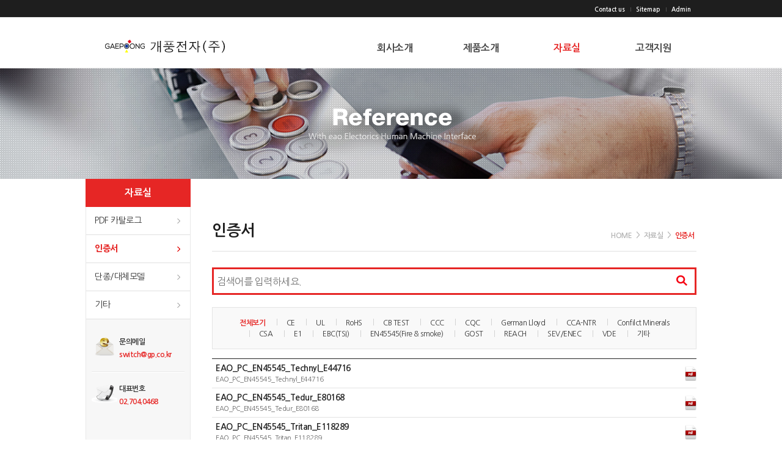

--- FILE ---
content_type: text/html;charset=utf-8
request_url: http://gaepoong.waplez1.com/?c=3/10&p=3&p=4
body_size: 40716
content:
<!DOCTYPE html>
<html lang="ko">
<head>
<meta http-equiv="content-type" content="text/html;charset=utf-8" />
<meta http-equiv="X-UA-Compatible" content="IE=edge" />
<title>개풍전자(주) - 인증서</title>
<script type="text/javascript" src="http://openapi.map.naver.com/openapi/naverMap.naver?ver=2.0&key=54b399ac5fe136263fd9771474a346f3"></script>
<meta name="robots" content="ALL" />
<meta name="generator" content="Waplez" /> 
<meta name="author" content="gaepoong.waplez1.com" /> 
<meta name="title" content="" /> 
<meta name="subject" content="인증서" /> 
<meta name="keywords" content="개풍전자(주),자료실" /> 
<meta name="description" content="" />
<meta name="classification" content="" />
<meta name="reply-to" content="" />
<meta name="content-language" content="" />
<meta name="build" content="" />
<meta name="copyright" content="Copyrights © 2026 gaepoong.waplez1.com All Rights Reserved" /> 

<script type="text/javascript" src="//code.jquery.com/jquery-1.9.1.js"></script>
<link rel="stylesheet" href="//ajax.googleapis.com/ajax/libs/jqueryui/1.10.4/themes/smoothness/jquery-ui.css" />
<script src="//ajax.googleapis.com/ajax/libs/jqueryui/1.10.4/jquery-ui.min.js"></script>
<script src="https://spi.maps.daum.net/imap/map_js_init/postcode.js"></script> 
<link type="text/css" rel="stylesheet" charset="utf-8" href="/_core/css/sys.css?nFlag=20260121120606" />
<link type="text/css" rel="stylesheet" charset="utf-8" href="/layouts/default/css/basic.css?nFlag=20260121120606" />
<link type="text/css" rel="stylesheet" charset="utf-8" href="/layouts/default/css/common.css?nFlag=20260121120606" />
<link type="text/css" rel="stylesheet" charset="utf-8" href="/_core/css/admin.css?nFlag=20260121120606" />
<script type="text/javascript">
//<![CDATA[
var mbrclick= false;
var rooturl = 'http://gaepoong.waplez1.com';
var rootssl = 'https://gaepoong.waplez1.com';
var raccount= 'home';
var moduleid= 'bbs';
var memberid= '';
var is_admin= '';
var needlog = '로그인후에 이용하실 수 있습니다. ';
var neednum = '숫자만 입력해 주세요.';
var myagent	= navigator.appName.indexOf('Explorer') != -1 ? 'ie' : 'ns';
//]]>
</script>
<script type="text/javascript" charset="utf-8" src="/_core/js/sys.js?nFlag=20260121120606"></script>
<script type="text/javascript" charset="utf-8" src="/layouts/default/js/basic.js?nFlag=20260121120606"></script>
<link type="text/css" rel="stylesheet" charset="utf-8" href="/modules/bbs/_main.css?nFlag=20260121120606" />
<script type="text/javascript" charset="utf-8" src="/modules/bbs/_main.js?nFlag=20260121120606"></script>
<link type="text/css" rel="stylesheet" charset="utf-8" href="/modules/bbs/theme/_pc/file/_main.css?nFlag=20260121120606" />
<script type="text/javascript" charset="utf-8" src="/modules/bbs/theme/_pc/file/_main.js?nFlag=20260121120606"></script>
<link type="text/css" rel="stylesheet" charset="utf-8" href="/layouts/default/_theme/jolius/theme.css?nFlag=20260121120606" />
</head>
<body >
<div id="skipNav">

	<a href="#contents">본문 바로가기</a>

</div>





<div id="wrap">

	<!-- header -->
<div id="header">
	<!-- gnb -->
	<div class="gnb">
		<div class="body">
			<ul>
				<li><a href="?c=4/16">Contact us</a></li>
				<li><a href="./?mod=sitemap">Sitemap</a></li>
				<li class="admin"><a href="/admin">Admin</a></li>
							</ul>
		</div>
	</div>
	<!-- //gnb -->

	<!-- header body -->
	<div class="body">
		<h1><a href="/?r=home"><img alt="개풍전자(주) - 인증서" src="/layouts/default/image/logo.png" /></a></h1>
		<!-- lnbWrap -->
		<div class="lnbWrap">
			<div class="productItem">
				<strong>Gaepoong</strong>
				<p>여러분의 의견에 귀기울이고, eao와함께 전자산업의<br />발전을 위해 앞장서는 개풍전자(주)가 되겠습니다.</p>
			</div>
			<!-- inner -->
			<div class="inner">
				<ul class="lnb">
															<li><a href="./?c=1/5"  >회사소개<span class="cap"></span></a>
												<ul class="ver1">
																					<li>
							<a href="./?c=1/5">인사말<span class="nose"></span></a>
							</li>
														<li>
							<a href="./?c=1/6">오시는길<span class="nose"></span></a>
							</li>
													</ul>
											</li>
										<li><a href="./?c=2/7"  >제품소개<span class="cap"></span></a>
												<ul class="ver2">
																					<li>
							<a href="./?c=2/7">시리즈별<span class="nose"></span></a>
							</li>
														<li>
							<a href="./?c=2/8">기능별<span class="nose"></span></a>
							</li>
													</ul>
											</li>
										<li class="active"><a href="./?c=3/9"  >자료실<span class="cap"></span></a>
												<ul class="ver3">
																					<li>
							<a href="./?c=3/9">PDF 카탈로그<span class="nose"></span></a>
							</li>
														<li class="">
							<a href="./?c=3/10">인증서<span class="nose"></span></a>
							</li>
														<li>
							<a href="./?c=3/12">단종/대체모델<span class="nose"></span></a>
							</li>
														<li>
							<a href="./?c=3/13">기타<span class="nose"></span></a>
							</li>
													</ul>
											</li>
										<li><a href="./?c=4/14"  >고객지원<span class="cap"></span></a>
												<ul class="ver4">
																					<li>
							<a href="./?c=4/14">공지<span class="nose"></span></a>
							</li>
														<li>
							<a href="./?c=4/15">EAO News<span class="nose"></span></a>
							</li>
														<li>
							<a href="./?c=4/16">Q&A<span class="nose"></span></a>
							</li>
														<li>
							<a href="./?c=4/17">CAD요청<span class="nose"></span></a>
							</li>
														<li>
							<a href="./?c=4/18">견적/주문가이드<span class="nose"></span></a>
							</li>
														<li>
							<a href="./?c=4/19">견적요청<span class="nose"></span></a>
							</li>
														<li>
							<a href="./?c=4/20">발주<span class="nose"></span></a>
							</li>
													</ul>
											</li>
																			</ul>
			</div>
			<!-- //inner -->
		</div>
		<!-- //lnbWrap -->
	</div>
	<!-- //header body -->
</div>
<!-- //header -->
	<div id="container">

		
			
<!-- subVisual -->
<div class="subVisual ver3"></div>
<!-- //subVisual -->

<!-- container body -->
<div class="body">
	<!-- snb -->
	<div id="snb">
		<h2>자료실</h2>
		<ul class="nav">
									<li>
			<a href="./?c=3/9"  >
			PDF 카탈로그</a>
							</li>
						<li class="active">
			<a href="./?c=3/10"  >
			인증서</a>
							</li>
						<li>
			<a href="./?c=3/12"  >
			단종/대체모델</a>
							</li>
						<li>
			<a href="./?c=3/13"  >
			기타</a>
							</li>
					</ul>

		<ul class="addNav">
			<li class="mail">
				<a href="?c=4/16">
					<strong>문의메일</strong>
					<em>switch@gp.co.kr</em>
					
				</a>
			</li>
			<li class="tel">
				<span>
					<strong>대표번호</strong>
					<em>02.704.0468</em>
					
				</span>
			</li>
		</ul>
	</div>
	<!-- //snb -->

	<!-- contents -->
	<div id="contents">
		<h3>인증서</h3>
		<div class="location">
			<a href="./">HOME</a> &gt; <a href="./?c=3">자료실</a> &gt; <a href="./?c=3/10">인증서</a>		</div>

		<!-- bbs -->
<div class="bbs_wrap" id="bbslist">
	<form name="bbssearchf" action="/" onsubmit="if(!this.keyword.value){ alert('검색하실 내용을 입력해 주세요.');this.keyword.focus();return false; }">
		<input type="hidden" name="r" value="home" />
		<input type="hidden" name="c" value="3/10" />
		<input type="hidden" name="m" value="bbs" />
		<input type="hidden" name="bid" value="confirm" />
		<input type="hidden" name="cat" value="" />
		<input type="hidden" name="sort" value="gid" />
		<input type="hidden" name="orderby" value="asc" />
		<input type="hidden" name="recnum" value="20" />
		<input type="hidden" name="type" value="" />
		<input type="hidden" name="iframe" value="" />
		<input type="hidden" name="skin" value="" />
		<input type="hidden" name="where" value="subject|tag|content">

				<div class="searchBox">			
			<input type="text" name="keyword" size="30" value="" placeholder="검색어를 입력하세요." class="input_search">
			<input type="submit" value="검색" class="btnSearch">
		</div>
			</form>
	<!-- 게시판 상단 -->
	<div class="tab_category ">
		<ul>
			<li class="on">
				<a href="./?c=3/10">전체보기</a>
			</li>
									<li ><a href="javascript:document.bbssearchf.cat.value='CE';document.bbssearchf.submit();">CE</a></li>
						<li ><a href="javascript:document.bbssearchf.cat.value='UL';document.bbssearchf.submit();">UL</a></li>
						<li ><a href="javascript:document.bbssearchf.cat.value='RoHS';document.bbssearchf.submit();">RoHS</a></li>
						<li ><a href="javascript:document.bbssearchf.cat.value='CB TEST';document.bbssearchf.submit();">CB TEST</a></li>
						<li ><a href="javascript:document.bbssearchf.cat.value='CCC';document.bbssearchf.submit();">CCC</a></li>
						<li ><a href="javascript:document.bbssearchf.cat.value='CQC';document.bbssearchf.submit();">CQC</a></li>
						<li ><a href="javascript:document.bbssearchf.cat.value='German Lloyd';document.bbssearchf.submit();">German Lloyd</a></li>
						<li ><a href="javascript:document.bbssearchf.cat.value='CCA-NTR';document.bbssearchf.submit();">CCA-NTR</a></li>
						<li ><a href="javascript:document.bbssearchf.cat.value='Confilct Minerals';document.bbssearchf.submit();">Confilct Minerals</a></li>
						<li ><a href="javascript:document.bbssearchf.cat.value='CSA';document.bbssearchf.submit();">CSA</a></li>
						<li ><a href="javascript:document.bbssearchf.cat.value='E1';document.bbssearchf.submit();">E1</a></li>
						<li ><a href="javascript:document.bbssearchf.cat.value='EBC(TSI)';document.bbssearchf.submit();">EBC(TSI)</a></li>
						<li ><a href="javascript:document.bbssearchf.cat.value='EN45545(Fire & smoke)';document.bbssearchf.submit();">EN45545(Fire & smoke)</a></li>
						<li ><a href="javascript:document.bbssearchf.cat.value='GOST';document.bbssearchf.submit();">GOST</a></li>
						<li ><a href="javascript:document.bbssearchf.cat.value='REACH';document.bbssearchf.submit();">REACH</a></li>
						<li ><a href="javascript:document.bbssearchf.cat.value='SEV/ENEC';document.bbssearchf.submit();">SEV/ENEC</a></li>
						<li ><a href="javascript:document.bbssearchf.cat.value='VDE';document.bbssearchf.submit();">VDE</a></li>
						<li ><a href="javascript:document.bbssearchf.cat.value='기타';document.bbssearchf.submit();">기타</a></li>
					</ul>
	</div>
	<!-- 게시판 상단 끝 -->
	
		<ul class="bbs_list_ul">
						            
								<li>
			<div class="cont">
				<strong>
									EAO_PC_EN45545_Technyl_E44716								</strong>
				<p style="white-space:normal !important;">EAO_PC_EN45545_Technyl_E44716</p>
			</div>
			<div class="icon">
												<a href="./?r=home&amp;m=upload&amp;a=download&amp;uid=264" class="pdf">pdf</a>
											</div>
		</li>
				            
								<li>
			<div class="cont">
				<strong>
									EAO_PC_EN45545_Tedur_E80168								</strong>
				<p style="white-space:normal !important;">EAO_PC_EN45545_Tedur_E80168</p>
			</div>
			<div class="icon">
												<a href="./?r=home&amp;m=upload&amp;a=download&amp;uid=263" class="pdf">pdf</a>
											</div>
		</li>
				            
								<li>
			<div class="cont">
				<strong>
									EAO_PC_EN45545_Tritan_E118289								</strong>
				<p style="white-space:normal !important;">EAO_PC_EN45545_Tritan_E118289</p>
			</div>
			<div class="icon">
												<a href="./?r=home&amp;m=upload&amp;a=download&amp;uid=955" class="pdf">pdf</a>
											</div>
		</li>
				            
								<li>
			<div class="cont">
				<strong>
									EAO_PC_EN45545_Trogamid_E47637								</strong>
				<p style="white-space:normal !important;">EAO_PC_EN45545_Trogamid_E47637</p>
			</div>
			<div class="icon">
												<a href="./?r=home&amp;m=upload&amp;a=download&amp;uid=956" class="pdf">pdf</a>
											</div>
		</li>
				            
								<li>
			<div class="cont">
				<strong>
									EAO_PC_EN45545_Udel_E36098								</strong>
				<p style="white-space:normal !important;">EAO_PC_EN45545_Udel_E36098</p>
			</div>
			<div class="icon">
												<a href="./?r=home&amp;m=upload&amp;a=download&amp;uid=957" class="pdf">pdf</a>
											</div>
		</li>
				            
								<li>
			<div class="cont">
				<strong>
									EAO_PC_EN45545_Ultem_E121562								</strong>
				<p style="white-space:normal !important;">EAO_PC_EN45545_Ultem_E121562</p>
			</div>
			<div class="icon">
												<a href="./?r=home&amp;m=upload&amp;a=download&amp;uid=958" class="pdf">pdf</a>
											</div>
		</li>
				            
								<li>
			<div class="cont">
				<strong>
									EAO_PC_EN45545_Ultramid_E41871								</strong>
				<p style="white-space:normal !important;">EAO_PC_EN45545_Ultramid_E41871</p>
			</div>
			<div class="icon">
												<a href="./?r=home&amp;m=upload&amp;a=download&amp;uid=959" class="pdf">pdf</a>
											</div>
		</li>
				            
								<li>
			<div class="cont">
				<strong>
									EAO_PC_EN45545_Valox_E45329								</strong>
				<p style="white-space:normal !important;">EAO_PC_EN45545_Valox_E45329</p>
			</div>
			<div class="icon">
												<a href="./?r=home&amp;m=upload&amp;a=download&amp;uid=960" class="pdf">pdf</a>
											</div>
		</li>
				            
								<li>
			<div class="cont">
				<strong>
									EAO_PC_EN45545_Vectra_E106764								</strong>
				<p style="white-space:normal !important;">EAO_PC_EN45545_Vectra_E106764</p>
			</div>
			<div class="icon">
												<a href="./?r=home&amp;m=upload&amp;a=download&amp;uid=961" class="pdf">pdf</a>
											</div>
		</li>
				            
								<li>
			<div class="cont">
				<strong>
									EAO_PC_EN45545_Wellamid_E63957								</strong>
				<p style="white-space:normal !important;">EAO_PC_EN45545_Wellamid_E63957</p>
			</div>
			<div class="icon">
												<a href="./?r=home&amp;m=upload&amp;a=download&amp;uid=962" class="pdf">pdf</a>
											</div>
		</li>
				            
								<li>
			<div class="cont">
				<strong>
									EAO_PC_EN45545_Xantar_E340159								</strong>
				<p style="white-space:normal !important;">EAO_PC_EN45545_Xantar_E340159</p>
			</div>
			<div class="icon">
												<a href="./?r=home&amp;m=upload&amp;a=download&amp;uid=253" class="pdf">pdf</a>
											</div>
		</li>
				            
								<li>
			<div class="cont">
				<strong>
									EAO_PC_EN45545_cirquit_board_E72795								</strong>
				<p style="white-space:normal !important;">EAO_PC_EN45545_cirquit_board_E72795</p>
			</div>
			<div class="icon">
												<a href="./?r=home&amp;m=upload&amp;a=download&amp;uid=252" class="pdf">pdf</a>
											</div>
		</li>
				            
								<li>
			<div class="cont">
				<strong>
									EAO_PC_EN45545_Zytel_E41938								</strong>
				<p style="white-space:normal !important;">EAO_PC_EN45545_Zytel_E41938</p>
			</div>
			<div class="icon">
												<a href="./?r=home&amp;m=upload&amp;a=download&amp;uid=963" class="pdf">pdf</a>
											</div>
		</li>
				            
								<li>
			<div class="cont">
				<strong>
									EAO_PC_REACH_5HQ0694e_EN								</strong>
				<p style="white-space:normal !important;">EAO_PC_REACH_5HQ0694e_EN</p>
			</div>
			<div class="icon">
												<a href="./?r=home&amp;m=upload&amp;a=download&amp;uid=903" class="pdf">pdf</a>
											</div>
		</li>
				            
								<li>
			<div class="cont">
				<strong>
									Series 04_SEV								</strong>
				<p style="white-space:normal !important;">Series 04_SEV</p>
			</div>
			<div class="icon">
												<a href="./?r=home&amp;m=upload&amp;a=download&amp;uid=914" class="pdf">pdf</a>
											</div>
		</li>
				            
								<li>
			<div class="cont">
				<strong>
									Series 61_SEV								</strong>
				<p style="white-space:normal !important;">Series 61_SEV</p>
			</div>
			<div class="icon">
												<a href="./?r=home&amp;m=upload&amp;a=download&amp;uid=915" class="pdf">pdf</a>
																<a href="./?r=home&amp;m=upload&amp;a=download&amp;uid=916" class="ppt">ppt</a>
																<a href="./?r=home&amp;m=upload&amp;a=download&amp;uid=917" class="xls">xls</a>
											</div>
		</li>
				            
								<li>
			<div class="cont">
				<strong>
									Series 84_SEV								</strong>
				<p style="white-space:normal !important;">Series 84_SEV</p>
			</div>
			<div class="icon">
												<a href="./?r=home&amp;m=upload&amp;a=download&amp;uid=918" class="pdf">pdf</a>
											</div>
		</li>
				            
								<li>
			<div class="cont">
				<strong>
									Series 51,52 -SEV								</strong>
				<p style="white-space:normal !important;">Series 51,52 -SEV</p>
			</div>
			<div class="icon">
												<a href="./?r=home&amp;m=upload&amp;a=download&amp;uid=913" class="pdf">pdf</a>
											</div>
		</li>
				            
								<li>
			<div class="cont">
				<strong>
									EAO_PC_Series 45_VDE								</strong>
				<p style="white-space:normal !important;">EAO_PC_Series 45_VDE</p>
			</div>
			<div class="icon">
												<a href="./?r=home&amp;m=upload&amp;a=download&amp;uid=920" class="pdf">pdf</a>
											</div>
		</li>
				            
								<li>
			<div class="cont">
				<strong>
									EAO_PC_Series 55_VDE								</strong>
				<p style="white-space:normal !important;">EAO_PC_Series 55_VDE</p>
			</div>
			<div class="icon">
												<a href="./?r=home&amp;m=upload&amp;a=download&amp;uid=921" class="pdf">pdf</a>
											</div>
		</li>
				            
	</ul>
		<!-- 게시판 본문 끝 -->

	<!-- 게시판 하단 -->
	<div class="bottom">
		<div class="btnbox1">
					</div>
		<div class="btnbox2"></div>
		<div class="clear"></div>
				<div class="pagebox01">
			<a href="/?c=3/10&amp;p=4&amp;p=1"><img src="/_core/image/page/default/fp.gif" alt="처음페이지" /></a><img src="/_core/image/page/default/p1.gif" alt="이전 10 페이지" /><img src="/_core/image/page/default/l.gif" class="split" alt="" /><a href="/?c=3/10&amp;p=4&amp;p=1" class="notselected" title="1 페이지">1</a><img src="/_core/image/page/default/l.gif" class="split" alt="" /><a href="/?c=3/10&amp;p=4&amp;p=2" class="notselected" title="2 페이지">2</a><img src="/_core/image/page/default/l.gif" class="split" alt="" /><a href="/?c=3/10&amp;p=4&amp;p=3" class="notselected" title="3 페이지">3</a><img src="/_core/image/page/default/l.gif" class="split" alt="" /><span class="selected" title="4 페이지">4</span><img src="/_core/image/page/default/l.gif" class="split" alt="" /><a href="/?c=3/10&amp;p=4&amp;p=5" class="notselected" title="5 페이지">5</a><img src="/_core/image/page/default/l.gif" class="split" alt="" /><a href="/?c=3/10&amp;p=4&amp;p=6" class="notselected" title="6 페이지">6</a><img src="/_core/image/page/default/l.gif" class="split" alt="" /><img src="/_core/image/page/default/n1.gif" alt="다음 10 페이지" /><a href="/?c=3/10&amp;p=4&amp;p=6"><img src="/_core/image/page/default/lp.gif" alt="마지막페이지" /></a>		</div>
					
	</div>
			<!-- page nav
			<div class="page_nav_box ">
				<div class="page_nav">
					<a href="/?c=3/10&amp;p=4&amp;p=1"><img src="/_core/image/page/default/fp.gif" alt="처음페이지" /></a><img src="/_core/image/page/default/p1.gif" alt="이전 10 페이지" /><img src="/_core/image/page/default/l.gif" class="split" alt="" /><a href="/?c=3/10&amp;p=4&amp;p=1" class="notselected" title="1 페이지">1</a><img src="/_core/image/page/default/l.gif" class="split" alt="" /><a href="/?c=3/10&amp;p=4&amp;p=2" class="notselected" title="2 페이지">2</a><img src="/_core/image/page/default/l.gif" class="split" alt="" /><a href="/?c=3/10&amp;p=4&amp;p=3" class="notselected" title="3 페이지">3</a><img src="/_core/image/page/default/l.gif" class="split" alt="" /><span class="selected" title="4 페이지">4</span><img src="/_core/image/page/default/l.gif" class="split" alt="" /><a href="/?c=3/10&amp;p=4&amp;p=5" class="notselected" title="5 페이지">5</a><img src="/_core/image/page/default/l.gif" class="split" alt="" /><a href="/?c=3/10&amp;p=4&amp;p=6" class="notselected" title="6 페이지">6</a><img src="/_core/image/page/default/l.gif" class="split" alt="" /><img src="/_core/image/page/default/n1.gif" alt="다음 10 페이지" /><a href="/?c=3/10&amp;p=4&amp;p=6"><img src="/_core/image/page/default/lp.gif" alt="마지막페이지" /></a>				</div>
			</div>
			//page nav -->
	<!-- 게시판 하단 끝 -->
	
	

</div>
<!-- //bbs -->
          	</div>
	<!-- //contents -->
</div>
<!-- //container body -->
		
	</div>

	<style>
.modal_wrap { display: none; width: 100%; height: 100%; position: fixed; top: 0; left: 0; z-index: 999; text-align: center;}
.modal_con { display: inline-block; width: 700px; max-height: 500px; position: relative; z-index: 9999;  vertical-align: middle; text-align: left; background:#FFF; }
.modal_wrap .blank { display: inline-block;  height: 100%; vertical-align: middle;}
.modal_con h3 { padding: 20px 30px; font-weight: 800; font-size: 22px; color: #fff; background-color: #e62625; }
.modal_con .privacybox { max-height: 370px; overflow-y: auto; padding: 30px; }
.modal_con dt { line-height: 20px; font-size: 15px; font-weight: 600; color: #c21e28; }
.modal_con dd { font-size: 14px; color: #666; line-height: 22px; }
.color_w { top:30px; right: 30px; color: #FFF; }
.modal_cancel { position: absolute; top: 20px; right: 20px; font-size: 25px; cursor: pointer;}
.modal_hidden { display: none; opacity: 0.5; filter: alpha(opacity=50); width: 100%; height: 100%; position: fixed; top: 0; left: 0; z-index: 999; background-color: #000;}
.modal_con dl table { width: 100%; }
.modal_con dl table th,.modal_con dl table td { border:1px solid #ddd; padding: 6px 10px; text-align: center; }
.modal_con dl table th { font-weight: bold; background: #f1f1f1; }
.modal_con dl dd .down { font-weight: bold; color: #ff202b }
</style>
	<div class="modal_wrap">
		<div class="modal_con">
			<h3>개인정보처리방침</h3>

<div class="privacybox">
<p>개풍전자(주) 'http://gp.co.kr ('이하  '회사')는 개인정보보호법에 따라 이용자의 개인정보 보호 및 권익을 보호하고 개인정보와 관련한 이용자의 고충을 원활하게 처리할 수 있도록 다음과 같은 처리방침을 두고 있습니다.</p><p>회사는 개인정보처리방침을 개정하는 경우 웹사이트 공지사항(또는 개별공지)을 통하여 공지할 것입니다.</p><p>○ 본 방침은부터 2018년 11월 10일부터 시행됩니다.</p><br><p><strong>1. 개인정보의 처리 목적 </strong> (‘www.gp.co.kr’이하 ‘gp.co.kr’) 은(는) 다음의 목적을 위하여 개인정보를 처리하고 있으며, 다음의 목적 이외의 용도로는 이용하지 않습니다.
</p><p>
- 고객 가입의사 확인, 고객에 대한 서비스 제공에 따른 본인 식별.인증, 회원자격 유지.관리, 물품 또는 서비스 공급에 따른 금액 결제, 물품 또는 서비스의 공급.배송 등</p><br><br><br><p><strong>2. 개인정보의 처리 및 보유 기간
<br></strong></p><p>① (‘www.gp.co.kr’이하 ‘gp.co.kr’) 은(는) 정보주체로부터 개인정보를 수집할 때 동의 받은 개인정보 보유․이용기간 또는 법령에 따른 개인정보 보유․이용기간 내에서 개인정보를 처리․보유합니다.<br>


② 구체적인 개인정보 처리 및 보유 기간은 다음과 같습니다.
☞ 아래 예시를 참고하여 개인정보 처리업무와 개인정보 처리업무에 대한 보유기간 및 관련 법령, 근거 등을 기재합니다.
  <br>
  (예시)<br>
  - 고객 가입 및 관리 : 서비스 이용계약 또는 회원가입 해지시까지, 다만 채권․채무관계 잔존시에는 해당 채권․채무관계 정산시까지 <br>
  - 전자상거래에서의 계약․청약철회, 대금결제, 재화 등 공급기록 : 5년</p><br><br><br><p><strong>3. 개인정보의 제3자 제공에 관한 사항
</strong><br><br>
① ('www.gp.co.kr'이하 'gp.co.kr')은(는) 정보주체의 동의, 법률의 특별한 규정 등 개인정보 보호법 제17조 및 제18조에 해당하는 경우에만 개인정보를 제3자에게 제공합니다.
<br>
<br>




② ('www.gp.co.kr')은(는) 다음과 같이 개인정보를 제3자에게 제공하고 있습니다.
<br>
 - 개인정보를 제공받는 자 : 개풍전자(주)<br>

- 제공받는 자의 개인정보 이용목적 : 이메일, 휴대전화번호, 이름, 회사전화번호, 직책, 부서, 회사명, 직업<br>

- 제공받는 자의 보유.이용기간: 5년
</p><br><br><br></p>
<p><strong>4. 개인정보처리 위탁
</strong>
<p>① ('gp.co.kr')은(는) 원활한 개인정보 업무처리를 위하여 다음과 같이 개인정보 처리업무를 위탁하고 있습니다.
<br>



1. &lt;&gt;<br>
- 위탁받는 자 (수탁자) :
- 위탁하는 업무의 내용 :
- 위탁기간 : <br>
<br>





② ('www.gp.co.kr'이하 'gp.co.kr')은(는) 위탁계약 체결시 개인정보 보호법 제25조에 따라 위탁업무 수행목적 외 개인정보 처리금지, 기술적․관리적 보호조치, 재위탁 제한, 수탁자에 대한 관리․감독, 손해배상 등 책임에 관한 사항을 계약서 등 문서에 명시하고, 수탁자가 개인정보를 안전하게 처리하는지를 감독하고 있습니다.<br>
<br>


③ 위탁업무의 내용이나 수탁자가 변경될 경우에는 지체없이 본 개인정보 처리방침을 통하여 공개하도록 하겠습니다.
</p><br><br><p><strong>5. 정보주체와 법정대리인의 권리·의무 및 그 행사방법 이용자는 개인정보주체로써 다음과 같은 권리를 행사할 수 있습니다.
 </strong><br><br> 
① 정보주체는 개풍전자(주)(‘www.gp.co.kr’이하 ‘gp.co.kr) 에 대해 언제든지 다음 각 호의 개인정보 보호 관련 권리를 행사할 수 있습니다.<br>

1. 개인정보 열람요구<br>

2. 오류 등이 있을 경우 정정 요구<br>

3. 삭제요구<br>

4. 처리정지 요구<br>

② 만 14세 미만 아동의 경우, 법정대리인이 아동의 개인정보를 조회하거나 수정할 권리, 수집 및 이용 동의를 철회할 권리를 가집니다.
</p><br><br><br>
<p><strong>6. 처리하는 개인정보의 항목 작성 
</strong></p>
<p>① ('www.gp.co.kr'이하 'gp.co.kr')은(는) 다음의 개인정보 항목을 처리하고 있습니다.

<br>


1<br>

- 필수항목 : 이메일, 휴대전화번호, 이름, 회사전화번호, 직책, 부서, 회사명, 직업, 접속 로그<br>

- 선택항목 :
</p><br><br><br>
<p><strong>7. 개인정보의 파기('gp.co.kr')은(는) 원칙적으로 개인정보 처리목적이 달성된 경우에는 지체없이 해당 개인정보를 파기합니다. 파기의 절차, 기한 및 방법은 다음과 같습니다.
</strong></p>
<p>-파기절차<br>

이용자가 입력한 정보는 목적 달성 후 별도의 DB에 옮겨져(종이의 경우 별도의 서류) 내부 방침 및 기타 관련 법령에 따라 일정기간 저장된 후 혹은 즉시 파기됩니다. 이 때, DB로 옮겨진 개인정보는 법률에 의한 경우가 아니고서는 다른 목적으로 이용되지 않습니다.
<br>
<br>

-파기기한<br>

이용자의 개인정보는 개인정보의 보유기간이 경과된 경우에는 보유기간의 종료일로부터 5일 이내에, 개인정보의 처리 목적 달성, 해당 서비스의 폐지, 사업의 종료 등 그 개인정보가 불필요하게 되었을 때에는 개인정보의 처리가 불필요한 것으로 인정되는 날로부터 5일 이내에 그 개인정보를 파기합니다.
</p><br><br><br><p><strong>8. 개인정보 자동 수집 장치의 설치•운영 및 거부에 관한 사항
</strong></p><br> 
① 개풍전자(주) 은 개별적인 맞춤서비스를 제공하기 위해 이용정보를 저장하고 수시로 불러오는 ‘쿠기(cookie)’를 사용합니다. <br>
② 쿠키는 웹사이트를 운영하는데 이용되는 서버(http)가 이용자의 컴퓨터 브라우저에게 보내는 소량의 정보이며 이용자들의 PC 컴퓨터내의 하드디스크에 저장되기도 합니다. <br>
가. 쿠키의 사용 목적 : 이용자가 방문한 각 서비스와 웹 사이트들에 대한 방문 및 이용형태, 인기 검색어, 보안접속 여부, 등을 파악하여 이용자에게 최적화된 정보 제공을 위해 사용됩니다. <br>
나. 쿠키의 설치•운영 및 거부 : 웹브라우저 상단의 도구>인터넷 옵션>개인정보 메뉴의 옵션 설정을 통해 쿠키 저장을 거부 할 수 있습니다. <br>
다. 쿠키 저장을 거부할 경우 맞춤형 서비스 이용에 어려움이 발생할 수 있습니다.<br><br><br><p><strong>9. 개인정보 보호책임자 작성 
 </strong></p><p>① 개풍전자(주)(‘www.gp.co.kr’이하 ‘gp.co.kr) 은(는) 개인정보 처리에 관한 업무를 총괄해서 책임지고, 개인정보 처리와 관련한 정보주체의 불만처리 및 피해구제 등을 위하여 아래와 같이 개인정보 보호책임자를 지정하고 있습니다.</p>
 <p>▶ 개인정보 보호책임자<br>
  성명 :김선우<br>
  직책 :대표<br>
  직급 :대표<br>
  연락처 :027040468, switch@gp.co.kr, 027040469<br>
  ※ 개인정보 보호 담당부서로 연결됩니다.</p>
<p>▶ 개인정보 보호 담당부서<br>
  부서명 :<br>
  담당자 :김현옥<br>
  연락처 :027040468, switch@gp.co.kr, 027040469<br>
  ② 정보주체께서는 개풍전자(주)(‘www.gp.co.kr’이하 ‘gp.co.kr) 의 서비스(또는 사업)을 이용하시면서 발생한 모든 개인정보 보호 관련 문의, 불만처리, 피해구제 등에 관한 사항을 개인정보 보호책임자 및 담당부서로 문의하실 수 있습니다. 개풍전자(주)(‘www.gp.co.kr’이하 ‘gp.co.kr) 은(는) 정보주체의 문의에 대해 지체 없이 답변 및 처리해드릴 것입니다.</p>
<br><br><br>
<p><strong>10. 개인정보 처리방침 변경 
</strong></p>
<p>①이 개인정보처리방침은 시행일로부터 적용되며, 법령 및 방침에 따른 변경내용의 추가, 삭제 및 정정이 있는 경우에는 변경사항의 시행 7일 전부터 공지사항을 통하여 고지할 것입니다.</p>
<br>
<br>
<br>
<p><strong>11. 개인정보의 안전성 확보 조치 ('gp.co.kr')은(는) 개인정보보호법 제29조에 따라 다음과 같이 안전성 확보에 필요한 기술적/관리적 및 물리적 조치를 하고 있습니다.
</strong></p>
<p>1. 정기적인 자체 감사 실시<br>
  개인정보 취급 관련 안정성 확보를 위해 정기적(분기 1회)으로 자체 감사를 실시하고 있습니다.</p>
<p>2. 개인정보 취급 직원의 최소화 및 교육<br>
  개인정보를 취급하는 직원을 지정하고 담당자에 한정시켜 최소화 하여 개인정보를 관리하는 대책을 시행하고 있습니다.</p>
<p>3. 내부관리계획의 수립 및 시행<br>
  개인정보의 안전한 처리를 위하여 내부관리계획을 수립하고 시행하고 있습니다.</p>
<p>4. 해킹 등에 대비한 기술적 대책<br>
  &lt;개풍전자(주)&gt;('gp.co.kr')은 해킹이나 컴퓨터 바이러스 등에 의한 개인정보 유출 및 훼손을 막기 위하여 보안프로그램을 설치하고 주기적인 갱신·점검을 하며 외부로부터 접근이 통제된 구역에 시스템을 설치하고 기술적/물리적으로 감시 및 차단하고 있습니다.</p>
<p>5. 개인정보의 암호화<br>
  이용자의 개인정보는 비밀번호는 암호화 되어 저장 및 관리되고 있어, 본인만이 알 수 있으며 중요한 데이터는 파일 및 전송 데이터를 암호화 하거나 파일 잠금 기능을 사용하는 등의 별도 보안기능을 사용하고 있습니다.</p>
<p>6. 접속기록의 보관 및 위변조 방지<br>
  개인정보처리시스템에 접속한 기록을 최소 6개월 이상 보관, 관리하고 있으며, 접속 기록이 위변조 및 도난, 분실되지 않도록 보안기능 사용하고 있습니다.</p>
<p>7. 개인정보에 대한 접근 제한<br>
  개인정보를 처리하는 데이터베이스시스템에 대한 접근권한의 부여,변경,말소를 통하여 개인정보에 대한 접근통제를 위하여 필요한 조치를 하고 있으며 침입차단시스템을 이용하여 외부로부터의 무단 접근을 통제하고 있습니다.</p>
<p>8. 문서보안을 위한 잠금장치 사용<br>
  개인정보가 포함된 서류, 보조저장매체 등을 잠금장치가 있는 안전한 장소에 보관하고 있습니다.</p>
<p>9. 비인가자에 대한 출입 통제<br>
  개인정보를 보관하고 있는 물리적 보관 장소를 별도로 두고 이에 대해 출입통제 절차를 수립, 운영하고 있습니다.<br>
</p>
<p><br>
  <br>
</p>
</div>
			<div class="modal_cancel color_w">X</div>
		</div><!-- .modal_con -->

		<div class="blank"></div>

		<div class="modal_hidden"></div>
	</div><!-- .modal_wrap -->


<!-- footer -->
<div id="footer">
	<div class="body">
		<span class="f_logo"><img src="/layouts/default/image/f_logo.png" alt="eao 개풍전자(주)"></span>
		<div class="f_cont">
			<p class="adress">
				서울시 용산구 원효로 58길 28 GP빌딩
				<span class="part"></span>
				사업자등록번호 : 106-81-57829
				<span class="part"></span>
				통신판매업 신고 : 제 용산04566호<br />
				대표자 : 김선우
				<span class="part"></span>
				대표번호 : 02.704.0468
				<span class="part"></span>
				팩스 : 02.704.0469
				<span class="part"></span>
				E-mail :  <a href="?c=4/16">switch@gp.co.kr</a>
				<span class="part"></span>
                <a href="javascript:;" class="policy_btn">개인정보처리방침 [보기]</a><br />
				Copyright (c) 2025 GAEPOONG. All Rights Reserved.
			</p>
		</div>
	</div>
</div>
<!-- //footer -->
<!-- 관리자에게 메일보내기 -->
<div class="layerpop" id="layerpop_mail" style="display:none;">
	<div class="shadow"></div>
	<div class="inner">
		<div class="cont">
			
			<form name="writeForm" method="post" action="/" onsubmit="return mailsaveCheck(this);">
			<input type="hidden" name="r" value="home" />
			<input type="hidden" name="a" value="bottom_mail" />
			<input type="hidden" name="m" value="bbs" />				
			
			<div id="layerTable">
				<div class="together_danse">
					<h4>관리자에게 메일보내기</h4>
				</div>
					<table>
						<colgroup>
							<col style="width:90px" />
							<col />
						</colgroup>    
						<tbody>
							<tr>
								<th scope="row">제목</th>
								<td><input type="text" name="subject" style="width:100%" value='' title="제목" /></td>
							</tr>
							<tr>
								<th scope="row">이름</th>
								<td><input type="text" name="name" value='' title="이름" /></td>
							</tr>
							<tr>
								<th scope="row" class="essence">이메일</th>
								<td>
									<input type="text" name="email"  value='' title="이메일" class="input_commonA input_common" style="ime-mode:disabled;width:24%;" /> @
									<input type="text" name="email1"  value='' title="이메일" class="input_commonA input_common email_txt" style="ime-mode:disabled;width:24%;" />
									<select name="email2" title="" class="select_common email_se2">
									<option>직접입력</option>
										<option value='naver.com'  >naver.com</option><option value='nate.com'  >nate.com</option><option value='empal.com'  >empal.com</option><option value='hotmail.com'  >hotmail.com</option><option value='lycos.co.kr'  >lycos.co.kr</option><option value='msn.com'  >msn.com</option><option value='hanmail.net'  >hanmail.net</option><option value='yahoo.com'  >yahoo.com</option><option value='korea.com'  >korea.com</option><option value='kornet.net'  >kornet.net</option><option value='yahoo.co.kr'  >yahoo.co.kr</option><option value='kebi.com'  >kebi.com</option><option value='orgio.net'  >orgio.net</option><option value='paran.com'  >paran.com</option><option value='gmail.com'  >gmail.com</option>									</select>
								</td>
							</tr>
							<tr>
								<th scope="row">내용</th>
								<td>
									<textarea name="content" title="하고싶은말" class="" rows="8" style="width:100%;height:100px;"></textarea>
								</td>
							</tr>
						</tbody>
					</table>
					<div class="submitbox">
						<input class="btnblue" type="submit" value="확인"> &nbsp;
						<a href="#" class="close"><input class="btngray" type="button" value="취소"></a>
					</div><br />
				</form>
			</div>
		 <!-- //참가 신청 -->
		
		</div>
		<a href="#" class="close"><img src="/layouts/default/image/close.png"></a>
	</div>
</div>
<script type="text/javascript">
$().ready(function(){
    $('.email_se2').change(function(){
        var ss = $(this).val();
        if(ss=='직접입력'){
            $('.email_txt').attr('readonly',false);
            $('.email_txt').val('');
        }else{
            $('.email_txt').attr('readonly',true);
            $('.email_txt').val(ss);
        }
    });
});
function mailsaveCheck(f)
{   
	var f = document.writeForm;
	
	if (f.subject.value == '')
	{
		alert('제목을 입력해 주세요.');
		f.subject.focus();
		return false;
	}
	if (f.name.value == '')
	{
		alert('이름을 입력해 주세요.');
		f.name.focus();
		return false;
	}
	if (f.email.value == '')
	{
		alert('이메일을 입력해 주세요.');
		f.email.focus();
		return false;
	}
	if (f.content.value == '')
	{
		alert('내용을 입력해 주세요.');
		f.content.focus();
		return false;
	}
    return confirm('메일을 보내시겠습니까?');
}
</script>

</div>



<script type="text/javascript" src="/layouts/default/js/common.js?nFlag=20260121120606"></script>
<div id="_box_layer_"></div>
<div id="_action_layer_"></div>
<div id="_hidden_layer_" style="z-index:999;"></div>
<div id="_overLayer_" class="hide"></div>
<iframe name="_action_frame_bbs" width="0" height="0" frameborder="0" scrolling="no" title="액션프레임" style="position:absolute;left:-9999px;top:-9999px;"></iframe>
<script type="text/javascript">
//<![CDATA[
document.body.onclick = closeMemberLayer;
document.onkeydown = closeImgLayer;
//]]>
</script>


<script type="text/javascript">
//<![CDATA[
var Popstring = '';
if(Popstring!='')
{
	frames._action_frame_bbs.location.href='/?r=home&system=popup.layer&iframe=Y&pop='+Popstring;
}
function hidePopupLayer(uid) 
{ 
	if (getId('popCheck_'+uid).checked == true)
	{
		var nowcookie = getCookie('popview');
		setCookie('popview', '['+uid+']' + nowcookie , 1);
	}    
	getId('poplayer'+uid).style.display = 'none';
}
//]]>
</script>

<!-- 도로명주소 Daum API 20140820 문복균 -->
<script src="https://spi.maps.daum.net/imap/map_js_init/postcode.js"></script>
<script>
function openDaumPostcode(zip1, zip2, addr1, addr2) {
	new daum.Postcode({
		oncomplete: function(data) {
			document.getElementById(zip1).value = data.postcode1;
			document.getElementById(zip2).value = data.postcode2;
			document.getElementById(addr1).value = data.address;

			//전체 주소에서 연결 번지 및 ()로 묶여 있는 부가정보를 제거하고자 할 경우,
			//아래와 같은 정규식을 사용해도 된다. 정규식은 개발자의 목적에 맞게 수정해서 사용 가능하다.
			//var addr = data.address.replace(/(\s|^)\(.+\)$|\S+~\S+/g, '');
			//document.getElementById('addr').value = addr;

			document.getElementById(addr2).focus();
		}
	}).open();
}
</script>
</body>
</html>


--- FILE ---
content_type: text/css
request_url: http://gaepoong.waplez1.com/layouts/default/css/basic.css?nFlag=20260121120606
body_size: 23137
content:
2015-01-30/* kimsQ reset */
caption{display:none;}
body{word-break:keep-all;}

/* list */
#bbslist {margin:auto;}
#bbslist .info {overflow:hidden;}
#bbslist .info .article {float:left;font-size:11px;color:#666;padding:5px;}
#bbslist .info .article a {position:relative;top:3px;left:3px;}
#bbslist .info .category {float:right;padding:0 0 5px 0;}
#bbslist .info .category select {padding:1px;margin-bottom:3px;}
#bbslist .info .category select .sline {color:#c0c0c0;}
#bbslist .info .category a {position:relative;top:3px;left:-5px;}
#bbslist table.notice{margin:0 0 20px;}
#bbslist table {width:100%;border-top:2px solid #222;border-spacing:0px;border-collapse:collapse;}
#bbslist table caption {display:none;}
#bbslist table th,
#bbslist table td,
#bbslist thead .side1,
#bbslist thead .side2{height:auto;padding:10px 5px;border:0;border-bottom:#e6e6e6 solid 1px;}
#bbslist thead th {height:28px;background:#f8f8f8;font-weight:bold;font-size:14px;color:#393939;}
#bbslist tbody td {text-align:center;}
#bbslist thead .side1 {}
#bbslist thead .side2 {}
#bbslist table th + th,
#bbslist table .side2,
#bbslist table td + td{border-left:1px solid #eaeaea;}
#bbslist tbody .noticetr td {background:url('');background:#FAFAFA;border-bottom:#EBEBEB solid 1px;}
#bbslist tbody .noticetr td a {font-weight:bold;}
#bbslist .now {color:#ff0000;font-size:11px;}
#bbslist .cat {font-size:12px;color:#888;letter-spacing:-1px;}
#bbslist .sbj {text-align:left;}
#bbslist .sbj .imgpos {margin-bottom:-1px;}
#bbslist .sbj a color:#222;text-decoration:none;line-height:150%;}
#bbslist .sbj a:hover {text-decoration:underline;}
#bbslist .sbj .new {color:#f00;}
#bbslist .sbj .comment {color:#FC6138;}
#bbslist .sbj .trackback {color:#02ACD6;}
#bbslist .sbj1 {text-align:left;padding:5px 0 3px 10px;line-height:150%;}
#bbslist .none {text-align:center;padding:20px 10px; font-size:12px; font-weight:bold; color:#666;}
#bbslist .name {color:#222;font-size:12px;color:#888;}
#bbslist .name a {color:#888;}
#bbslist .hit {}
#bbslist .bottom {margin:15px 0 0;}
#bbslist .btnbox1 {float:left;width:130px;}
#bbslist .btnbox2 {float:right;width:230px;text-align:right;}
#bbslist .pagebox01 {text-align:center;padding:3px 0 0 0;}
#bbslist .searchform {padding:30px 0 0 0;text-align:center;}
#bbslist .searchform select {font-size:12px;height:20px;vertical-align:middle;padding:2px;}
#bbslist .searchBox {position:relative;padding:0;margin:20px 0;text-align:left;border:3px solid #e62625;}
#bbslist .searchBox .input_search { width:711px;height:36px;color:#999;font-size:16px;border:0; }
#bbslist .searchBox .btnSearch { position:absolute;top:0;right:0;width:36px;height:36px;border:0;background:url('../image/ico/ico_search.png') 6px 10px no-repeat;text-indent:-9999px; cursor:pointer}

#bbslist .searchform input[type="text"]{height:23px; padding:0; border:1px solid #e2e2e2;
	box-sizing: content-box;
    -moz-box-sizing: content-box;
    -webkit-box-sizing: content-box;
}
#bbslist .searchform select{height:16px; padding:3px 3px 4px 0; border:1px solid #e2e2e2;
	box-sizing: content-box;
    -moz-box-sizing: content-box;
    -webkit-box-sizing: content-box;
}
#bbslist .searchform .btngray{height:25px; border:1px solid #ddd;}

/*
.tab_category{display:table;table-layout:fixed;width:100%;margin:0 0 10px;border-collapse:collapse;border-spacing:0;border:none;}
.tab_category ul{display:table-row;}
.tab_category li{display:table-cell;height:43px;line-height:43px;text-align:center;vertical-align:middle;}
.tab_category li:first-child a{margin-left:0;}
.tab_category li a {display:block;position:relative;margin:0 0 0 -1px;text-align:center;font-weight:bold;color:#6c6c6c;border:1px solid #dfdfdf;background:#f5f5f5;}
.tab_category li a:hover,
.tab_category li.on a{border-bottom-color:#fff;color:#222;background:#fff;z-index:2;}
.tab_category li a:hover:before,
.tab_category li.on a:before{content:'';position:absolute;left:-1px;top:-1px;right:-1px;border-top:2px solid #222;}
*/
.tab_category{margin-bottom:15px; padding:15px 0; border:1px solid #e4e4e4; background:#f9f9f9;}
.tab_category ul{text-align:center;}
.tab_category ul li{padding:0 16px; display:inline-block; font-size:12px; background:url('../image/ico/ico_part03.png') left center no-repeat;}
.tab_category ul li:first-child{background:none;}
.tab_category ul li a{color:#333; text-decoration:none;}
.tab_category ul li.on a{font-weight:bold; color:#e62625;}
.tab_category.ver2 ul{padding-left:76px; text-align:left}
.tab_category.ver2 ul li{width:76px; padding:0; text-align:center; background:none}
.tab_category.ver2 ul li:first-child{margin-left:-79px; background:url('../image/ico/ico_part03.png') right 6px no-repeat; color:#333; font-weight:bold;}
.tab_category.ver2 ul li:first-child a{color:#333;}
.tab_category.ver2 ul li.on a{font-weight:bold; color:#e62625;}

/* @list */

/* view */
#bbsview {margin:auto;}
#bbsview .viewbox {border-bottom:1px solid #dfdfdf;}
#bbsview .viewbox .icon {display:none;position:absolute;width:50px;height:50px;margin:10px 0 0 0;background:url('../image/0.gif') center center no-repeat;}
#bbsview .viewbox .subject {border-top:2px solid #2c2c2c;background:#f8f8f8;}
#bbsview .viewbox .subject h1 {padding:10px 15px;font-size:14px;font-weight:bold;border-bottom:#e6e6e6 dotted 1px;color:#222;}
#bbsview .viewbox .info {padding:10px 15px;font-size:10px; border-bottom:1px solid #e6e6e6}
#bbsview .viewbox .info .xleft {float:left;}
#bbsview .viewbox .info .xright {float:right;}
#bbsview .viewbox .info .xright ul {padding:0;margin:0;}
#bbsview .viewbox .info .xright li {list-style-type:none;float:left;}
#bbsview .viewbox .info .xright .g {padding:0 10px 0 0;}
#bbsview .viewbox .info .xright .g img {position:relative;top:3px;right:3px;}
#bbsview .viewbox .info .xright .g a {font-size:11px;color:#666;}
#bbsview .viewbox .info .xright .g a:hover {text-decoration:underline;}
#bbsview .viewbox .info .xright div {position:absolute;display:none;}
#bbsview .viewbox .info .xright div ul {position:relative;top:17px;width:79px;border:#dfdfdf solid 1px;background:#ffffff;padding:1px;}
#bbsview .viewbox .info .xright div li {float:none;display:block;padding:3px 0 3px 3px;color:#333;font-size:11px;cursor:pointer;}
#bbsview .viewbox .info .xright div li:hover {background:#ECF0F6;}
#bbsview .viewbox .info .split {padding:0 5px 0 5px;color:#dfdfdf;font-size:10px;}
#bbsview .viewbox .info .han {font-size:11px;}
#bbsview .viewbox .info .num {font-size:11px;}
#bbsview .viewbox .content {min-height:100px; padding:20px 15px;}
#bbsview .viewbox .content .tag {padding:10px 0 0 0;}
#bbsview .viewbox .content .tag a {font-size:11px;color:#222;}
#bbsview .viewbox .content .tag a:hover {text-decoration:underline;}
#bbsview .viewbox .attach {padding:10px 0;line-height:120%; background:#fbfbfb; border-top:1px solid #e6e6e6}
#bbsview .viewbox .attach ul {padding:0;margin:0;}
#bbsview .viewbox .attach li {list-style-type:none;background:url('../image/ico_file.gif') left no-repeat;padding:0 0 0 15px;}
#bbsview .viewbox .attach li a {font-size:11px;color:#333; font-weight:bold;}
#bbsview .viewbox .attach li a:hover {text-decoration:underline;}
#bbsview .viewbox .attach li .size {font-size:11px;color:#999;}
#bbsview .viewbox .attach li .down {font-size:11px;color:#333;}
#bbsview .viewbox .content .scorebox {text-align:center;padding:20px 0 20px 0;}
#bbsview .viewbox .content .snsbox {padding:20px 0 0 0;text-align:right;}
#bbsview .viewbox .content .snsbox img {cursor:pointer;}
#bbsview .bottom {padding:10px 0 0 0;text-align:right;}
#bbsview .comment {padding:0 0 10px 0;color:#c0c0c0;}
#bbsview .comment a {font-weight:bold;color:#333;}
#bbsview .comment .icon1 {position:relative;top:3px;}
#bbsview .table_wrap{margin-bottom:-1px;}
#bbsview .viewbox .content iframe{max-width:100%;}

.agree_box{overflow:auto;height:500px;padding:15px 2%;border:0;outline:1px solid #cfcfcf;}

#bbsview .prevnext {}
#bbsview .prevnext > div {position:relative;padding:0 20px 0 70px;border-bottom:1px solid #e6e6e6;line-height:50px;}
#bbsview .prevnext .next {}
#bbsview .prevnext .prev {}
#bbsview .prevnext .pn_t {position:absolute;left:15px;top:0;width:40px; font-weight:bold; color:#333;}
#bbsview .prevnext .next .pn_t {background-position:0 -9px;}
#bbsview .prevnext a {display:inline-block;overflow:hidden;text-overflow:ellipsis;white-space:nowrap;max-width:100%;vertical-align:top;}
#bbsview .prevnext .comment1 {}
#bbsview .prevnext .cat {}
/* @view */

/* write */
#bbswrite {margin:auto;}
#bbswrite table{border-top:2px solid #2c2c2c;}
#bbswrite table .td1,
#bbswrite table .td2{padding:10px;border-bottom:1px dotted #cfcfcf;vertical-align:middle;}
#bbswrite td {padding:2px 0 2px 0;}
#bbswrite .editbox {padding:15px 0 15px 0;}
#bbswrite .require{color:#f00;}
#bbswrite .td1 {font-weight:bold;background:#f8f8f8;color:#222;vertical-align:top;padding:10px 0 0 0;letter-spacing:-1px;}
#bbswrite .td2 {}
#bbswrite .td2 .guide {font-size:11px;color:#999;padding:10px 0 10px 0;}
#bbswrite .td2 .guide img {position:relative;top:3px;}
#bbswrite .td2 .check {color:#666;}
#bbswrite .td2 .check input {position:relative;top:2px;}
#bbswrite .td2 .input {height:18px;}
#bbswrite .td2 .subject {width:400px;}
#bbswrite .td2 select {padding:2px 2px 2px 0;}
#bbswrite .td2 select .cattt {background:#efefef;}
#bbswrite .td2 img {}
#bbswrite .td2 .after {padding:10px 0 0 0;color:#999;font-size:11px;letter-spacing:-1px;}
#bbswrite .iconbox {border-left:#e0e0e0 solid 1px;border-top:#e0e0e0 solid 1px;border-right:#e0e0e0 solid 1px;background:#f9f9f9;padding:6px 0 8px 7px;}
#bbswrite .iconbox a {padding:0 3px 0 3px;font-size:11px;color:#333;}
#bbswrite .iconbox a:hover {color:#7899C7;}
#bbswrite .iconbox a img {position:relative;top:2px;left:-2px;margin-right:3px;}
#bbswrite .iconbox .split {padding:0 2px 0 2px;margin-bottom:-1px;}
#bbswrite .bottombox {margin:15px 0 0;text-align:center;}
#bbswrite .bottombox .btngray,
#bbswrite .bottombox .btnblue{}
#bbswrite .editbox{padding-bottom:0;}
#bbswrite .editbox + table{position:absolute;left:-9999px;}
/* @write */

/* mypage */
#pages_join .msg{padding:0 0 10px;}
#pages_join .msg span{color:#f00;}

/* Login(Mypage/Shop) */
.login_area {width:100%; padding:42px 0 75px; margin:0 auto;}
.login_area h2 {margin-bottom:7px; font-size:30px; font-weight:bold; color:#262626;}
.login_area h2 em{margin-left:5px; font-size:14px; font-weight:100; color:#888;}
.login_area .msg {color:#222;padding:0 0 30px;}
.login_area .msg a {color:#00f;font-size:11px;font-family:dotum;}

.login_area .tab {display:table;table-layout:fixed;width:100%;border-collapse:collapse;border-spacing:0;}
.login_area .tab ul {display:table-row }
.login_area .tab li {display:table-cell;text-align:center; font-size:14px; line-height:38px; color:#868686; border-top:1px solid #e2e2e2;vertical-align:middle; border-bottom:1px solid #e2e2e2; cursor:pointer;}
.login_area .tab li:first-child{}
.login_area .tab .selected {font-weight:bold; color:#000; border-top:1px solid #000; border-bottom:1px solid #000; background:#f6f6f6;}

.login_area .agreebox {position:relative;min-height:343px;border:#dfdfdf solid 1px; border-top:0; background:url('../image/sub/login_banner.png') no-repeat 100% 0; overflow:hidden;}
.login_area .agreebox .tblbox {float:left; position:relative; z-index:2; width:360px; padding:70px 87px 0 55px;}
.login_area .agreebox table {width:44%;margin:0 auto;}
.login_area .agreebox .key {width:75px;padding:10px 10px 10px 0;color:#666666;letter-spacing:-1px;text-align:right;}
.login_area .agreebox .xfont {color:#999999;}
.login_area .agreebox .input {width:200px;}
.login_area .agreebox .submitbox { padding:20px 0 0 0; text-align:center; }
.login_area .agreebox .submitbox img,
.login_area .agreebox .submitbox input { vertical-align:middle; }
.login_area .agreebox .submitbox .btngray {}
.login_area .agreebox .submitbox .btnblue {}

.login_area .log_form{padding:0 0 20px; border-bottom:1px solid #f1f1f1; font-size:13px; color:#868686; overflow:hidden;}
.login_area .log_form dt{width:60px; float:left; line-height:27px; overflow:hidden; letter-spacing: -1px;}
.login_area .log_form dd{width:300px; float:left; margin-bottom:11px; position:relative;}
.login_area .log_form dd .input{width:175px; height:25px; margin:0; padding:0; border:1px solid #e0e0e0;}
.login_area .log_form dd .log_btn{position:absolute;right:0;top:-38px;width:114px;line-height:65px;font-weight:bold;}
.login_area .log_form .log_check{text-align:right;}
.login_area .log_form .log_check input[type="checkbox"]{margin-right:3px; vertical-align:-2px;}
.login_area .log_form .log_check span{margin-left:25px;}

.login_area .other_link{margin:0 0 0 -5px;padding:24px 0 0;}
.login_area .other_link li{position:relative;margin-bottom:11px; padding-left:10px;line-height:27px; overflow:hidden;letter-spacing:-1px;}
.login_area .other_link li:before{content:'ㆍ';position:absolute;left:0;top:0;}
.login_area .other_link li .btn{float:right;width:94px;line-height:27px;font-size:11px;font-weight:bold;}

.login_area .log_banner{position:absolute;right:93px;top:50%;width:160px;height:168px;margin:-84px 0 0;background:url('../image/sub/login_obj.png') no-repeat}
.login_area .log_banner img{display:none;}

/* title 추가 2014-08-20 김민혁 */
.pageTitleA{margin-bottom:25px; background:url('../image/sub/title_bg.png') bottom repeat-x;}
.pageTitleA h3{padding:7px 0 13px 10px; font-size:23px; font-weight:bold; color:#292929;}

/* Search */
.gallery_list{width:100%; overflow:hidden;}
.gallery_list li{width:95px; padding:0 9px 20px; float:left; font-size:11px; line-height:14px;}
.gallery_list li .photo{width:93px; height:64px; margin-bottom:8px; border:1px solid #e0e0e0;}
.gallery_list li .photo img{width:100%; height:100%;}
.gallery_list li .name{width:100%; margin-bottom:2px; display:block; color:#444; font-weight:bold; overflow:hidden; white-space:nowrap; text-overflow:ellipsis;-o-text-overflow:ellipsis;}
.gallery_list li .pay{width:110%; margin-bottom:5px; display:block; color:#ff6c00; font-weight:bold; letter-spacing:-2px;}
.gallery_list li .pay span{margin-right:5px; color:#b6b6b6; text-decoration:line-through;}
.gallery_list li .content{min-height:28px; color:#898989;}
.gallery_list li .info{color:#666;}
.gallery_list li .num_name{width:126px; padding:5px 0 14px; font-size:12px; font-weight:bold; color:#fff; overflow:hidden; white-space:nowrap; text-overflow:ellipsis;-o-text-overflow:ellipsis;}
.gallery_list li .num_name .ico_num{width:14px; height:14px; margin-right:3px; display:inline-block; zoom:1; *display:inline; background:#ce4300; text-align:center; text-indent:-2px; font-size:10px; line-height:14px;}
.gallery_list.ver2 li{width:128px; padding:0 6px 20px; font-size:12px;}
.gallery_list.ver2 li .photo{width:126px; height:87px; margin-bottom:8px; border:1px solid #e0e0e0;}
.gallery_list.ver2 li .content{font-size:11px;}

.gallery_list.ver3 li{width:140px; padding:0 7px 20px 8px; font-size:12px;}
.gallery_list.ver3 li .photo{width:138px; height:95px; margin-bottom:8px; border:1px solid #393939;}
.gallery_list.ver3 li .name{color:#fff;}

/*******************************************************************************************************************************************************************/

#content .gtheme {}
#content .aside {float:left;width:200px;margin-right:20px;padding-bottom:20px;}
#content .center {}
#content .m_side {float:left;width:740px;}
#content .bside {float:right;width:200px;margin-left:20px;padding-bottom:20px;}
#content .mainbox {margin:10px 0 30px 0;border-right:#DEDEDE solid 1px;border-bottom:#DEDEDE solid 1px;}
#content .mainbox .post {float:left;width:158px;height:300px;border-top:#DEDEDE solid 1px;border-left:#DEDEDE solid 1px;}
#content .mainbox .post0,#content .mainbox .post17 {width:477px;background:#f7f7f7;}
#content .mainbox .post8,#content .mainbox .post10,#content .mainbox .post18,#content .mainbox .post26 {width:318px;background:#f7f7f7;}
#content .mainbox .post .box1 {padding:10px 15px 15px 10px;}
#content .mainbox .post .box1 .title {height:30px;white-space:nowrap;overflow:hidden;text-overflow:ellipsis;}
#content .mainbox .post .box1 .title a {font-weight:bold;font-family:"malgun gothic";font-size:20px;color:#05447A;}
#content .mainbox .post .box1 .title a:hover {}
#content .mainbox .post .box1 .date {display:inline-block;padding:4px 0 5px 0;font-family:dotum;color:#2F3437;border-bottom:#DDDDDD solid 3px;}
#content .mainbox .post .box1 .cont {margin-top:15px;height:180px;line-height:170%;font-weight:normal;font-family:"malgun gothic";font-size:15px;color:#35343C;white-space:;overflow:hidden;text-overflow:ellipsis;}
#content .mainbox .post .box1 .cont img {float:left;height:135px;padding-top:7px;margin-right:10px;}
#content .mainbox .post .box2 {padding:10px 15px 15px 10px;}
#content .mainbox .post .box2 .title {height:30px;white-space:nowrap;overflow:hidden;text-overflow:ellipsis;}
#content .mainbox .post .box2 .title a {font-weight:bold;font-family:"malgun gothic";font-size:20px;color:#05447A;}
#content .mainbox .post .box2 .title a:hover {}
#content .mainbox .post .box2 .date {padding-top:1px;font-family:dotum;color:#074075;}
#content .mainbox .post .box2 .cont {margin-top:15px;height:205px;line-height:170%;font-weight:normal;font-family:"malgun gothic";font-size:15px;color:#35343C;white-space:;overflow:hidden;text-overflow:ellipsis;}
#content .mainbox .post .box2 .cont img {float:left;height:100px;padding-top:7px;margin-right:10px;}
#content .mainbox .post .box3 {padding:10px;height:257px;overflow:hidden;text-overflow:ellipsis;}
#content .mainbox .post .box3 .title {line-height:190%;}
#content .mainbox .post .box3 .title a {font-weight:bold;font-family:"malgun gothic";font-size:17px;color:#074075;}
#content .mainbox .post .box3 .title a:hover {}
#content .mainbox .post .box3 .date {padding-top:10px;font-family:dotum;color:#074075;}
#content .mainbox .post .box3 .cont {margin-top:10px;line-height:140%;font-weight:normal;font-family:"malgun gothic";font-size:13px;color:#35343C;}
#content .mainbox .post .box3 .cont img {width:135px;margin:0 0 10px 0;}
#content .mainbox .noline {border-left:#ffffff solid 1px;}
#content .mbrinfo {border:#dfdfdf solid 1px;margin-bottom:15px;background:#F4F4F4;padding:8px 7px 8px 12px;}
#content .mbrinfo .symbol {float:left;}
#content .mbrinfo .symbol img {width:37px;height:37px;}
#content .mbrinfo .name {float:left;margin:0 0 0 10px;}
#content .mbrinfo .name .namel {height:12px;font-weight:bold;color:#454545;padding:2px 0 0 0;}
#content .mbrinfo .name .namer {padding-top:6px;}
#content .mbrinfo .score,#content .mbrinfo .score a {font-size:11px;font-family:dotum;color:#636363;padding:10px 0 0 0;margin:5px 0 0 0;border-top:#dfdfdf solid 1px;}
#content .mbrinfo .score a:hover {text-decoration:underline;}
#content .logout {border:#dfdfdf solid 1px;margin-bottom:15px;}
#content .logout .tabbox .np {padding:10px 0 10px 10px;background:#F4F4F4;border-bottom:#D4D4D4 solid 1px;font-weight:bold;color:#9E9E9E;}
#content .logout .tabbox .tp {float:left;width:98px;height:22px;background:#F4F4F4;border-bottom:#D4D4D4 solid 1px;text-align:center;font-weight:bold;color:#9E9E9E;padding-top:12px;cursor:pointer;}
#content .logout .tabbox .vline {border-right:#D4D4D4 solid 1px;}
#content .logout .tabbox .on {background:#ffffff;border-bottom:#ffffff solid 1px;color:#676767;}
#content .logout .nlog {padding:15px 0 15px 12px;}
#content .logout .i1 {font-size:11px;font-family:dotum;color:#67686A;letter-spacing:-1px;padding-bottom:3px;}
#content .logout .i1 .input {float:left;width:105px;height:17px;border:#BEBEBE solid 1px;}
#content .logout .i1 .input:focus {border:#BEBEBE solid 2px;}
#content .logout .i1 .checkbox {margin-left:2px;}
#content .logout .i1 .submit {float:left;margin-left:5px;}
#content .logout .rbtm {font-size:11px;font-family:dotum;color:#67686A;letter-spacing:-1px;padding:10px 0 0 3px;}
#content .logout .rbtm .ipc {color:#67686A}
#content .logout .rbtm a {color:#313946;}
#content .logout .rbtm span {padding:0 5px 0 5px;}
#content .logout .slog {padding:15px 12px 15px 12px;}
#content .logout .slog .icon {padding:10px;background:#efefef;text-align:center;}
#content .logout .slog .icon img {cursor:pointer;margin:8px;}
#content .logout .slog .guide {line-height:140%;font-size:11px;font-family:dotum;color:#999;letter-spacing:-1px;padding:10px 0 0 0;}
#content .submenu {list-style-type:none;border:#dfdfdf solid 3px;padding:5px;margin:0 0 15px 0;border-radius:5px 5px 5px 5px;}
#content .submenu li {background:url('../image/arr_plus.gif') 8px 9px no-repeat;padding:7px 0 7px 25px;line-height:140%;border-bottom:#efefef solid 1px;}
#content .submenu li a {color:#707070;}
#content .submenu li a:hover {color:#3B82BA;}
#content .submenu li ul {padding:10px 0 0 0;margin:0;list-style-type:none;}
#content .submenu li ul li {background:none;padding:2px 0 2px 0;border-bottom:0;}
#content .submenu li ul li a {font-weight:normal;}
#content .submenu li ul li a:hover {color:#3B82BA;}
#content .submenu .open {background:url('../image/arr_minus.gif') 8px 9px no-repeat;}
#content .submenu .on {font-weight:bold;color:#3B82BA;}
#content .submenu ._last {border-bottom:0;}
#content .submenu .none {color:#c0c0c0;}
#content .banner {margin-bottom:15px;}
#content .banner span {display:block;font-size:11px;font-family:dotum;color:#c0c0c0;padding:70px 0 70px 0;margin:0;border:#dfdfdf solid 1px;background:#efefef;text-align:center;}
#content .hotbox {border:#dfdfdf solid 1px;margin-bottom:15px;}
#content .hotbox .tabbox {}
#content .hotbox .tabbox .tp {float:left;width:98px;height:20px;padding-top:10px;background:#F4F4F4;border-top:#ffffff solid 1px;border-bottom:#D4D4D4 solid 1px;text-align:center;font-weight:bold;color:#9E9E9E;cursor:pointer;}
#content .hotbox .tabbox .vline {border-right:#D4D4D4 solid 1px;}
#content .hotbox .tabbox .on {background:#ffffff;border-top:#ffffff solid 1px;border-bottom:#ffffff solid 1px;color:#424242;}
#content .hotbox .hbody {padding:10px 5px 10px 8px;}
#content .hotbox .hbody ul {padding:0;margin:0;list-style-type:none;}
#content .hotbox .hbody li {height:14px;margin:10px 0 10px 0;white-space:nowrap;text-overflow:ellipsis;overflow:hidden;}
#content .hotbox .hbody li i {display:inline-block;width:11px;margin-right:7px;hieght:11px;font-style:normal;font-size:10px;font-family:arial;color:#ffffff;letter-spacing:-px;text-align:center;background:#C0C0C0;border:#B6B6B6 solid 1px;border-radius:2px 2px 2px 2px;}
#content .hotbox .hbody li span {font-family:arial;font-size:11px;color:#E75801;padding-left:3px;}
#content .hotbox .hbody li a {}
#content .hotbox .hbody li .emp {background:#95A6FE;border:#7186FB solid 1px;}

/* 2015-02-05 */
.no-data{padding:15px 0; text-align:center; font-size:12px; font-weight:bold; color:#666; background:#fbfbfb; border:1px solid #eee}

--- FILE ---
content_type: text/css
request_url: http://gaepoong.waplez1.com/layouts/default/css/common.css?nFlag=20260121120606
body_size: 12549
content:
@charset "utf-8";
@import url(http://fonts.googleapis.com/earlyaccess/nanumgothic.css);

/* skipNav */
#skipNav a{display:block;overflow:hidden;height:0;line-height:24px;text-align:center;background:#000;color:#fff;}
#skipNav a:focus{height:auto;}

/* reset css */
html,body{margin:0;padding:0;height:100%;}
body{font:12px/1.5 "Nanum Gothic", "돋움", Dotum, "굴림", Gulim, sans-serif;color:#333; background-color:#fff; letter-spacing:-0.5px;}
dl,dt,dd,ul,ol,li,h1,h2,h3,h4,h5,h6,pre,form,fieldset,input,textarea,p,blockquote,tbody,tfoot,thead,th,td{margin:0;padding:0;}
input,textarea,select,td,th,button{font:12px/1.5 "Nanum Gothic", "돋움", Dotum, "굴림", Gulim, Arial, sans-serif;color:#333;vertical-align:middle; letter-spacing:-0.5px;}
h1,h2,h3,h4,h5,h6{font-weight:normal;font-size:100%;}
table{table-layout:fixed;width:100%;border-spacing:0;border-collapse:collapse;}
ol,ul,li{list-style:none;}
hr, legend, caption, .skip{overflow:hidden;line-height:0.01%;font-size:0.01%;width:0;height:0;}
img,fieldset{max-width:100%;border:0 none;vertical-align:middle;}
label,button{cursor:pointer;}
em,address{font-style:normal;}
a{color:#333;text-decoration:none; vertical-align:middle;}

/* Input */
input[type="text"],
input[type="password"],
input[type="email"],
input[type="tel"],
input[type="number"]{height:16px;padding:2px 0 1px;border:1px solid #cfcfcf;line-height:16px;text-indent:5px;}
input[type="radio"],
input[type="checkbox"]{width:13px;height:13px; vertical-align:middle;}
input[type="file"]{border:1px solid #cfcfcf;background:#fff;}
textarea{overflow:auto;overflow-x:hidden;border:1px solid #cfcfcf;background:#fff;resize:none;}
select{border:1px solid #cfcfcf;}

/* Button */
button{overflow:visible;margin:0;padding:0;border:0;background:none;white-space:nowrap;cursor:pointer;}
button::-moz-focus-inner{padding:0;border:0;}
button span{position:relative;}

/* Layout */
#wrap{min-width:1000px;}
#header{border-bottom:1px solid #e8e8e8;}
#header .body{width:1000px; margin:0 auto; position:relative; z-index:1}
#header .gnb{height:28px; background:#1e1e1e; border-bottom:1px solid #e8e8e8;}
#header .gnb .body{overflow:hidden;}
#header .gnb ul{padding:7px 0 0; float:right;}
#header .gnb ul:after{content:''; display:block; clear:both;}
#header .gnb ul li{padding:0 9px; float:left; font-size:10px; font-weight:bold; letter-spacing:0; background:url('../image/ico/ico_part.png') left center no-repeat;}
#header .gnb ul li:first-child{background:none;}
#header .gnb ul li a{color:#fff; text-decoration:none;}
#header .gnb ul li.admin a{color:#fff}
#header h1{padding:36px 0 24px; display:inline-block; position:relative; z-index:2}
#header .lnbWrap{width:100%; height:82px; position:absolute; left:0; top:0; overflow:hidden; background:url('../image/lnb_bg.png') top repeat-x;}
#header .lnbWrap .productItem{padding:20px 0 0 140px; position:absolute; left:41px; top:119px; background:url('../image/lnb_product.png') left 5px no-repeat;}
#header .lnbWrap .productItem strong{font-size:23px; font-weight:bold; color:#2f2c2d;}
#header .lnbWrap .productItem p{padding:5px 0 20px; font-size:11px; color:#666;}
#header .lnbWrap .productItem a{padding-right:8px; display:inline-block; background:url('../image/ico/ico_arrow.png') right center no-repeat; font-size:11px; color:#333;}
#header .lnbWrap .inner{display:table; float:right; table-layout:fixed; border-collapse:collapse; border-spacing:0;}
#header .lnb{display:table-row;}
#header .lnb>li{width:140px; display:table-cell; font-size:16px; font-weight:bold; border-left:1px solid #ddd;}
#header .lnb>li>a{width:100%; height:44px; padding:38px 0 0; display:block; text-align:center; color:#444; background:#fff; margin-left:-1px; position:relative;}
#header .lnb>li.active>a{color:#e62625;}
#header .lnb li ul.ver1 li a{padding-left:42px;}
#header .lnb li ul.ver2 li a{padding-left:42px;}
#header .lnb li ul.ver3 li a{padding-left:32px;}
#header .lnb li ul.ver4 li a{padding-left:30px;}

#header .lnb li ul{padding:10px 0 15px;}
#header .lnb li ul li{font-size:12px; font-weight:bold;text-align:left;}
#header .lnb li ul li a{padding:2px 0; color:#333; display:block;}
#header .lnb li ul li a:hover,#header .lnb li ul li.active a{background:#e62625; font-weight:bold; color:#fff;}

/*
#header .lnb li ul.ver1{padding-left:42px;}
#header .lnb li ul.ver2{padding-left:42px;}
#header .lnb li ul.ver3{padding-left:32px;}
#header .lnb li ul.ver4{padding-left:30px;}

#header .lnb li ul{padding:10px 0;}
#header .lnb li ul li{font-size:12px; font-weight:100;text-align:left;}
#header .lnb li ul li a{padding:2px 5px; color:#666; display:inline-block;}
#header .lnb li ul li a:hover,#header .lnb li ul li.active a{background:#e62625; font-weight:bold; color:#fff;}
*/

#container{width:100%; overflow:hidden;}
#container .body{width:1000px; margin:0 auto; background:url('../image/sub/snb_bg.png') left repeat-y;}
#container .body:after{content:''; display:block; clear:both;}

#footer{padding:40px 0; line-height:18px; color:#767676; border-top:1px solid #e8e8e8;}
#footer .body{width:1000px; margin:0 auto; text-align:center;}
#footer .f_logo{}
#footer .f_cont{padding:15px 0 0;}
#footer .f_cont .adress{text-align:center;}
#footer .f_cont .copyright{}
#footer .f_cont .part{width:18px; height:18px; display:inline-block; background:url('../image/ico/ico_part02.png') center center no-repeat; vertical-align:-5px}

/* main */
.mainVisual{width:1000px; height:579px; margin:0 auto; position:relative}
.mainVisual .itemList{width:1000%; position:absolute; left:-100%; top:0; overflow:hidden;}
.mainVisual .itemList li{width:10%; float:left; position:relative}
.mainVisual .itemList li .dim{width:100%; height:100%; position:absolute; left:0; top:0; background:#000; opacity:.6; filter:alpha(opacity=60);}
.mainVisual .itemList li.active .dim{display:none;}
.mainVisual .controller a{margin-top:-31px; position:absolute; top:50%;}
.mainVisual .controller a.prv{left:-59px;}
.mainVisual .controller a.next{right:-59px;}
.mainVisual .text{position:absolute; left:42px; bottom:35px;}

/* sub */
.subVisual{height:181px; font-size:0; line-height:0; text-indent:-9999px;background:#525559 url('../image/sub/visual05.jpg') center top no-repeat;}
.subVisual.ver1{background:#525559 url('../image/sub/visual01.jpg') center top no-repeat;}
.subVisual.ver2{background:#525559 url('../image/sub/visual02.jpg') center top no-repeat;}
.subVisual.ver3{background:#525559 url('../image/sub/visual03.jpg') center top no-repeat;}
.subVisual.ver4{background:#525559 url('../image/sub/visual04.jpg') center top no-repeat;}
.subVisual.ver5{background:#525559 url('../image/sub/visual05.jpg') center top no-repeat;}
/* .subVisual.versitemap{background:#000 url('../image/sub/visualcom.jpg') center top no-repeat;} */
#snb{width:172px; float:left;}
#snb h2{padding:11px 0; background:#e62625; text-align:center; font-size:16px; font-weight:bold; color:#fff;text-transform:capitalize;}
#snb .nav{margin:0 1px; background:#fff;}
#snb .nav li{font-size:14px; border-bottom:1px solid #e0e0e0; background:url('../image/ico/ico_snb_bullet.png') 149px 50% no-repeat;}
#snb .nav li.active{background-image:url('../image/ico/ico_snb_bullet_active.png');}
#snb .nav li a{padding:12px 14px; display:block; color:#333;}
#snb .nav li.active a{font-weight:800; color:#e62625;}
#snb .addNav{padding:10px;}
#snb .addNav li{border-top:1px solid #fff;}
#snb .addNav li:first-child{border-top:0; border-bottom:1px solid #e8e8e8;}
#snb .addNav li a,#snb .addNav li span{padding:18px 0 18px 45px; display:block; font-size:12px; color:#666;}
#snb .addNav li strong{margin-bottom:3px; display:block; font-weight:bold; color:#363636;}
#snb .addNav li em{display:block; font-weight:bold; color:#e62625;}
#snb .addNav li.mail{background:url('../image/ico/ico_mail.png') left 20px no-repeat;}
#snb .addNav li.tel{background:url('../image/ico/ico_tel.png') left 20px no-repeat;}
#contents{width:100%; padding:66px 0;}
#snb+#contents{width:793px; padding-left:35px; float:left;}
#contents h3{padding-bottom:15px; font-size:25px; font-weight:bold; color:#1e1e1e; text-transform:capitalize; border-bottom:1px solid #e0e0e0}
.location{margin:-36px 0 43px; font-size:12px; font-weight:bold; color:#b6b6b6; text-align:right;}
.location a{margin:0 4px; color:#b6b6b6;}
.location .current,.location a.current{color:#e62625;text-transform:capitalize;}

.map{width:791px; height:466px; margin:0 0 20px; border:1px solid #e2e2e2; overflow:hidden;}
.location_ul {border-color:#d41010 #e3e3e3 #e3e3e3;border-right:1px solid #e3e3e3;border-style:solid;border-width:1px;padding:12px 19px;}
.location_ul.ver2 {border-right:none;}
.location_ul li {color:#333;font-size:13px;margin:0;padding:0;}
.location_ul li strong {width:60px;border-right:1px solid #e3e3e3;color:#000;display:inline-block;font-weight:bold;margin-right:18px;padding-right:20px;}
.location_ul li em {letter-spacing:-1px;}

/* common */
.categoryWrap{margin-bottom:15px; padding:15px 0; border:1px solid #e4e4e4; background:#f9f9f9;}
.categoryWrap ul{text-align:center;}
.categoryWrap ul li{padding:0 16px; display:inline-block; font-size:12px; background:url('../image/ico/ico_part03.png') left center no-repeat;}
.categoryWrap ul li:first-child{background:none;}
.categoryWrap ul li a{color:#666; text-decoration:none;}
.categoryWrap ul li.active a{font-weight:bold; color:#e62625;}

.ready{height:400px; background:url('../image/sub/ready.png') center center no-repeat; font-size:0; line-height:0; text-indent:-99999px;}
.btnWrap{padding:22px 0 0; border-top:1px solid #efefef; overflow:hidden}
.btnCenter{text-align:center;}
.btnA{display:inline-block; font-size:0; line-height:0; text-shadow:0 1px 2px #555;}
.btnA span{height:33px; padding:0 24px; display:block; border:1px solid #ff7a7a; background:#e62625; text-align:center; font-size:14px; line-height:33px; font-weight:bold; color:#fff;}
a.btnA{color:#fff; text-decoration:none}

/* page */
.headline{padding:0 0 19px 0; font-size:13px; color:#333;}
.headline strong{margin-bottom:6px; display:block; font-size:20px; font-weight:bold; color:#343434}
.headline strong em{font-size:14px; font-weight:bold;}
.imgCont{margin-bottom:23px;}
.boxA{padding:24px 0 0; background:url('../image/ico/bullet.png') left top no-repeat; font-size:13px; line-height:20px; color:#333;}
.boxA .inner{padding:29px; background:#f7f7f7; text-align:justify;}
.boxA em{font-weight:bold; color:#333}

.greeting_cont{height:600px; background:url('') center top no-repeat; font-size:13px; line-height:25px; color:#333;}
.greeting_cont em{font-weight:bold;}
.greeting_cont .inner{padding:16px 16px; text-align:left;}

.orderGuide{margin-bottom:32px; display:table; table-layout:fixed; border-collapse:collapse; border-spacing:0}
.orderGuide li{display:table-row;}
.orderGuide li .orderImg{padding:15px 0; display:table-cell;}
.orderGuide li .cont{padding:0 0 0 43px; display:table-cell; font-size:13px; color:#777; vertical-align:middle;}
.orderGuide li .cont strong{width:100%; padding-top:5px; display:inline-block; font-size:40px; font-weight:800; color:#7b7b7b; background:url('../image/ico/bullet02.png') 2px top no-repeat;}
.orderGuide li .cont em{width:100%; margin-bottom:7px; display:inline-block; font-size:18px; font-weight:bold; color:#1e1e1e}

/* main email */
.layerpop{display:none;position:absolute;left:0;top:0;z-index:9999;width:100%;padding:200px 0 0;}
.layerpop .shadow{position:fixed;left:0;top:0;width:100%;height:100%;background:#000;opacity:.5;filter:alpha(opacity=50);}
.layerpop .inner{position:relative;width:500px;margin:0 auto;padding:5px 20px;border:1px solid #dcdcdc;background:#fff;}
.layerpop h4{padding:12px 0 10px 0; font-size:18px; font-weight:bold; color:#000}
.layerpop .cont + .close{width:20px; height:20px; position:absolute;right:25px;top:20px;}
.layerpop .submitbox{margin:15px 0 0;padding-top:0;text-align:center;}

#layerTable table{border-top:2px solid #2c2c2c;}
#layerTable table th,
#layerTable table td{padding:10px;border-bottom:1px dotted #cfcfcf;vertical-align:middle;}
#layerTable td {padding:2px 0 2px 0;}
#layerTable .editbox {padding:15px 0 15px 0;}
#layerTable .require{color:#f00;}
#layerTable th{font-weight:bold;background:#f8f8f8;color:#222;vertical-align:top;padding:10px 0 0 0;letter-spacing:-1px;}
#layerTable td input[type="text"] {height:18px;}
#layerTable td select {padding:2px 2px 2px 0;}

--- FILE ---
content_type: text/css
request_url: http://gaepoong.waplez1.com/modules/bbs/theme/_pc/file/_main.css?nFlag=20260121120606
body_size: 1462
content:
.bbs_list_ul{border-top:1px solid #222;}
.bbs_list_ul li{padding:5px 0 5px; border-bottom:1px solid #e3e3e3; overflow:hidden;}
.bbs_list_ul .cont{width:524px; padding:0 0 0 6px; float:left; font-size:13px; color:#666;}
.bbs_list_ul .cont strong{display:block; font-size:14px; font-weight:bold; color:#262626;}
.bbs_list_ul .cont strong a{color:#262626; text-decoration:none;}
.bbs_list_ul .cont p{width:100%; overflow:hidden; white-space:nowrap; text-overflow:ellipsis;-o-text-overflow:ellipsis; font-size:11px;}
.bbs_list_ul .icon{width:200px; margin-top:7px; float:right; text-align:right;}
.bbs_list_ul .icon a{width:19px; height:24px; display:inline-block; zoom:1; *display:inline; background-image:url('./image/format_icon.png'); background-repeat:no-repeat; background-size:97px 24px; font-size:0; line-height:0; vertical-align:top;}
.bbs_list_ul .icon a.pdf{background-position:0 0;}
.bbs_list_ul .icon a.ppt{background-position:-20px 0;}
.bbs_list_ul .icon a.xls{background-position:-40px 0;}
.bbs_list_ul .icon a.zip{background-position:-60px 0;}
.bbs_list_ul .icon a.hwp{background-position:-80px 0;}

.bbs_list_ul.ver2 li .category{width:75px; padding-left:5px; float:left; font-size:14px; font-weight:bold; color:#4ebade;}
.bbs_list_ul.ver2 li .cont{width:500px; font-size:14px; color:#262626;}
.bbs_list_ul.ver2 li .cont a{color:#262626; text-decoration:none;}
.bbs_list_ul.ver2 li .date{float:right; font-size:12px; color:#a6a6a6;}

--- FILE ---
content_type: application/javascript
request_url: http://gaepoong.waplez1.com/_core/js/sys.js?nFlag=20260121120606
body_size: 19733
content:
//객체얻기
function getId(id)
{
	return document.getElementById(id);
}
//리다이렉트
function goHref(url)
{
	location.href = url;
}
//아이디형식체크
function chkIdValue(id)
{
	if (id == '') return false;
	if (!getTypeCheck(id,"abcdefghijklmnopqrstuvwxyz1234567890_-")) return false;
	return true;
}
//파일명형식체크
function chkFnameValue(file)
{
	if (file == '') return false;
	if (!getTypeCheck(file,"abcdefghijklmnopqrstuvwxyzABCDEFGHIJKLMNOPQRSTUVWXYZ1234567890_-")) return false;
	return true;
}
//이메일체크
function chkEmailAddr(email)
{
	if (email == '') return false;
	if (email.indexOf('\@') == -1 || email.indexOf('.') == -1) return false;
	return true;
}
//오픈윈도우
function OpenWindow(url) 
{
	setCookie('TmpCode','',1);
	window.open(url,'','width=100px,height=100px,status=no,scrollbars=yes,toolbar=no');
}
//이미지보기
function imgOrignWin(url)
{
	setCookie('TmpImg',url,1);
	OpenWindow(rooturl+'/_core/lib/zoom.php','','width=10px,height=10px,status=yes,resizable=yes,scrollbars=yes');
}
//로그인체크
function isLogin()
{
	if (memberid == '')
	{
		alert(needlog+'  ');
		return false;
	}
	return true;
}
/*쿠키세팅*/
function setCookie(name,value,expiredays) 
{ 
	var todayDate = new Date(); 
	todayDate.setDate( todayDate.getDate() + expiredays ); 
	document.cookie = name + "=" + escape( value ) + "; path=/; expires=" + todayDate.toGMTString() + ";" 
}
/*쿠키추출*/
function getCookie( name )
{
	var nameOfCookie = name + "=";
	var x = 0;
	while ( x <= document.cookie.length )
	{
		var y = (x+nameOfCookie.length);
		if ( document.cookie.substring( x, y ) == nameOfCookie ) 
		{
			if ( (endOfCookie=document.cookie.indexOf( ";", y )) == -1 ) endOfCookie = document.cookie.length;
			return unescape( document.cookie.substring( y, endOfCookie ) );
		}
		x = document.cookie.indexOf( " ", x ) + 1;
		if ( x == 0 ) break;
	}
	return "";
}
/*이벤트좌표값*/
function getEventXY(e)
{
	var obj = new Object();
	obj.x = e.clientX + (document.documentElement.scrollLeft || document.body.scrollLeft) - (document.documentElement.clientLeft || document.body.clientLeft);
	obj.y = e.clientY + (document.documentElement.scrollTop || document.body.scrollTop)  - (document.documentElement.clientTop || document.body.clientTop);
	return obj;
}
/*파일확장자*/
function getFileExt(file)
{
	var arr = file.split('.');
	return arr[arr.length-1];
}
/*객체의위치/크기*/
function getDivWidth(width,div)
{
	var maxsize = parseInt(width);
    var content = getId(div); 
    var img = content.getElementsByTagName('img');
	var len = img.length;
    for(i=0;i<len;i++) 
    {
        if (img[i].width > maxsize) img[i].width=maxsize;
		if (img[i].style.display == 'none') img[i].style.display = 'block';
    }
}
function getOfs(id) 
{
    var obj = new Object();
	var box = id.getBoundingClientRect(); 
	obj.left = box.left + (document.documentElement.scrollLeft || document.body.scrollLeft); 
	obj.top = box.top + (document.documentElement.scrollTop || document.body.scrollTop); 
	obj.width = box.right - box.left; 
	obj.height = box.bottom - box.top;
    return obj; 
}
/*조사처리*/
/*은,는,이,가 - getJosa(str,"은는")*/
function getJosa(str, tail) 
{ 
    strTemp = str.substr(str.length - 1); 
    return ((strTemp.charCodeAt(0) - 16) % 28 != 0) ? str + tail.substr(0, 1) : str + tail.substr(1, 1); 
}
/*타입비교 (비교문자 , 비교형식 ; ex: getTypeCheck(string , "1234567890") ) */
function getTypeCheck(s, spc)
{
	var i;

	for(i=0; i< s.length; i++) 
	{
		if (spc.indexOf(s.substring(i, i+1)) < 0) 
		{
			return false;
		}
	}        
	return true;
}

/*콤마삽입 (number_format)*/
function commaSplit(srcNumber) 
{ 
	var txtNumber = '' + srcNumber; 

	var rxSplit = new RegExp('([0-9])([0-9][0-9][0-9][,.])'); 
	var arrNumber = txtNumber.split('.'); 
	arrNumber[0] += '.'; 
	do { 
		arrNumber[0] = arrNumber[0].replace(rxSplit, '$1,$2'); 
	} 
	while (rxSplit.test(arrNumber[0])); 
	if (arrNumber.length > 1) { 
		return arrNumber.join(''); 
	} 
	else { 
		return arrNumber[0].split('.')[0]; 
	} 
}
function priceFormat(obj)
{
	if (!getTypeCheck(filterNum(obj.value),'0123456789'))
	{
		alert(neednum);
		obj.value = obj.defaultValue;
		obj.focus();
		return false;
	}
	else {
		obj.value = commaSplit(filterNum(obj.value));
	}
}
function numFormat(obj)
{
	if (!getTypeCheck(obj.value,'0123456789'))
	{
		alert(neednum);
		obj.value = obj.defaultValue;
		obj.focus();
		return false;
	}
}
function getJeolsa(price,_round)
{
	return price - (price%(_round*10));
}
/*콤마제거*/
function filterNum(str) 
{ 
	return str.replace(/^\$|,/g, ""); 
}
/*페이징처리*/
function getPageLink(lnum,p,tpage,img)
{
	var g_hi = img.split('|');
	var imgpath = g_hi[0];
	var wp = g_hi[1] ? g_hi[1] : '';
	var g_p1 = '<img src="'+imgpath+'/p1.gif" alt="Prev '+lnum+' pages" />';
	var g_p2 = '<img src="'+imgpath+'/p2.gif" alt="Prev '+lnum+' pages" />';
	var g_n1 = '<img src="'+imgpath+'/n1.gif" alt="Next '+lnum+' pages" />';
	var g_n2 = '<img src="'+imgpath+'/n2.gif" alt="Next '+lnum+' pages" />';
	var g_cn = '<img src="'+imgpath+'/l.gif" class="split" alt="" />';
	var g_q  = p > 1 ? '<a href="'+getPageGo(1,wp)+'"><img src="'+imgpath+'/fp.gif" alt="First page" class="phidden" /></a>' : '<img src="'+imgpath+'/fp1.gif" alt="First page" class="phidden" />';

	if(p < lnum+1) { g_q += g_p1; }
	else{ var pp = parseInt((p-1)/lnum)*lnum; g_q += '<a href="'+getPageGo(pp,wp)+'">'+g_p2+'</a>';} g_q += g_cn;

	var st1 = parseInt((p-1)/lnum)*lnum + 1;
	var st2 = st1 + lnum;

	for(var jn = st1; jn < st2; jn++)
	if ( jn <= tpage)
	(jn == p)? g_q += '<span class="selected" title="'+jn+' page">'+jn+'</span>'+g_cn : g_q += '<a href="'+getPageGo(jn,wp)+'" class="notselected" title="'+jn+' page">'+jn+'</a>'+g_cn;

	if(tpage < lnum || tpage < jn) { g_q += g_n1; }
	else{var np = jn; g_q += '<a href="'+getPageGo(np,wp)+'">'+g_n2+'</a>'; }
	g_q  += tpage > p ? '<a href="'+getPageGo(tpage,wp)+'"><img src="'+imgpath+'/lp.gif" alt="Last page" class="phidden" /></a>' : '<img src="'+imgpath+'/lp1.gif" alt="Last page" class="phidden" />';
	document.write(g_q);
}
/*페이지클릭*/
function getPageGo(n,wp)
{ 
	var v   = wp != '' ? wp : 'p';
	var p   = getUriString(v);
	var que = location.href.replace('&'+v+'='+p,'');
		que = que.indexOf('?') != -1 ? que : que + '?';
		que = que.replace('&mod=view&uid=' + getUriString('uid') , '');
	var xurl = que.split('#');
	return xurl[0].indexOf('?') != -1 ?  xurl[0] + '&'+v+'=' + n : xurl[0] + '?'+v+'=' + n; 
}
/*파라미터값*/
function getUriString(param)
{
	var QuerySplit = location.href.split('?');
	var ResultQuer = QuerySplit[1] ? QuerySplit[1].split('&') : '';

	for (var i = 0; i < ResultQuer.length; i++)
	{
		var keyval = ResultQuer[i].split('=');
		if (param == keyval[0]) return keyval[1];
	}
	return '';
}
function getUrlParam(url,param)
{
	var QuerySplit = url.split('&');
	for (var i = 0; i < QuerySplit.length; i++)
	{
		var keyval = QuerySplit[i].split('=');
		if (param == keyval[0]) return keyval[1];
	}
	return '';
}
/* 날짜출력포맷 */
/* getDateFormat('yyyymmddhhiiss','xxxx.xx.xx xx:xx:xx')*/
var dateFormat = 0;
function getDateFormat(date , type)
{
	var ck;
	var rtstr = "";
	var j = 0;
	for(var i = 0; i < type.length; i++) 
	{
		if(type.substring(i,i+1) == 'x')
		{
			rtstr += date.substring(j,j+1);
		}
		else {
			j--;
			rtstr += type.substring(i,i+1);
		}
		j++;
	}
	if(dateFormat == 0)
	{
		document.write(rtstr);
	}
	else {
		dateFormat = 0;
		return rtstr;
	}
}
//선택반전
function chkFlag(f)
{
    var l = document.getElementsByName(f);
    var n = l.length;
    var i;

    for (i = 0; i < n; i++) l[i].checked = !l[i].checked;
}
/*문자열카피*/
function copyStr(str) 
{
	if(myagent == 'ie')
	{
		window.clipboardData.setData('Text',str); 
	}
	else {
		window.execCommand('copy',str);
	}
}
//레이어show/hide
function layerShowHide(layer,show,hide)
{
	if(getId(layer).style.display != show) getId(layer).style.display = show;
	else getId(layer).style.display = hide;
}
//keycode
function checkKeycode(e)
{
	if (window.event) return window.event.keyCode;
	else if (e) return e.which;
}
//AJAX-Request
function getHttprequest(URL,f) 
{ 
	var xmlhttp = null;
	if(window.XMLHttpRequest) xmlhttp = new XMLHttpRequest(); 
	else {try{xmlhttp=new ActiveXObject("Msxml2.XMLHTTP");}catch(e1){try{xmlhttp=new ActiveXObject("Microsoft.XMLHTTP");}catch(e2){return false;}}}
	if (xmlhttp)
	{
		if (f)
		{
			var i;
			var iParam = "";
			for (i=1;i<f.length;i++)
			{
				if ((f[i].type=='radio'||f[i].type=='checkbox')&&f[i].checked==false) continue;
				iParam += '&' + f[i].name + '=' + encodeURIComponent(f[i].value);
			}
			xmlhttp.open("POST", URL, false); 
			xmlhttp.setRequestHeader("Content-Type","multipart/form-data;application/x-www-form-urlencoded;charset=utf-8");
			xmlhttp.send(iParam);
		}
		else {
			xmlhttp.open("GET", URL, false); 
			xmlhttp.send(null);
		}
		if (xmlhttp.readyState==4 && xmlhttp.status == 200 && xmlhttp.statusText=='OK') return xmlhttp.responseText;
		xmlhttp = null;
	}
}
function getAjaxFilterString(str,code)
{
	var arr1 = str.split('['+code+':');
	var arr2 = arr1[1].split(':'+code+']');
	return arr2[0];
}
//iframe_for_action
function getIframeForAction(f)
{
	getId('_hidden_layer_').style.display = 'none';
	getId('_hidden_layer_').innerHTML = '<iframe name="__iframe_for_action__"></iframe>';
	if(f) f.target = '__iframe_for_action__';
}
function hrefCheck(obj,target,msg)
{
	if(target) getIframeForAction(obj);
	if(msg) return confirm(msg);
}
function getEventBoxPos(e)
{
	var gtop = 0;
	var gleft = 0;
	var ele = e.srcElement || e.target;
	if (parseInt(document.body.offsetWidth) > parseInt(document.body.scrollWidth))
	{
		if ((e.clientX == e.offsetX||ele.alt=='.')&&ele.alt!='..')
		{
			var box = getId('commentFrame').getBoundingClientRect(); 
			gleft = box.left;
			gtop = box.top;
		}
	}
	var clk = ele.getBoundingClientRect();
	var obj = new Object();
	var lt = (document.documentElement.scrollLeft || document.body.scrollLeft) - (document.documentElement.clientLeft || document.body.clientLeft);
	var tp = (document.documentElement.scrollTop || document.body.scrollTop) - (document.documentElement.clientTop || document.body.clientTop);
	obj.x = clk.right + lt + gleft;
	obj.y = clk.bottom + tp + gtop;
	obj.left = clk.left + lt + gleft;
	obj.top = clk.top + tp + gtop;
	return obj;
}
//회원레이어
var selPos;
function getMemberLayer(uid,e)
{
	var ly = getId('_action_layer_');
	ly.className = 'mbrLayerBlock';
	ly.style.display = 'block';
	ly.style.zIndex = '1';
	var xy = getEventBoxPos(e);
	var bx = getOfs(ly);
	var nowPos = parseInt(xy.x);
	var nowWidth = parseInt(document.body.offsetWidth);
	selPos = nowWidth - nowPos > 330 ? 'r' : 'l';
	
	var tags = '';
	if (selPos=='r')
	{
		ly.style.top = (parseInt(xy.y) - 61) + 'px';
		ly.style.left = (parseInt(xy.x) + 10) + 'px';
	}
	else {
		ly.style.top = (parseInt(xy.y) - 61) + 'px';
		ly.style.left = (parseInt(xy.x) - 370) + 'px';
	}
	tags += '<div style="height:100%;text-align:center;" onmousedown="showMemberLayer();"><img src="'+rooturl+'/_core/image/loading/white_big.gif" alt="" style="margin-top:'+((bx.height/2)-30)+'px;" /></div>';
	ly.innerHTML = tags;
	mbrclick = true;
	setTimeout("mbrclick=false;",200);
	setTimeout("getMemberLayerLoad('"+uid+"');",1);
	//getMemberLayerLoad(uid);
}
function getMemberLayerLoad(uid)
{
	var result = getHttprequest(rooturl+'/?r='+raccount+'&iframe=Y&system=layer.member&uid='+uid+'&selPos='+selPos,'');
	getId('_action_layer_').innerHTML=getAjaxFilterString(result,'RESULT');
}
function showMemberLayer()
{
	mbrclick=true;
	setTimeout("mbrclick=false;",200);
}
function closeMemberLayer()
{
	if(mbrclick==false) if(getId('_box_layer_').style.display!='block') getId('_action_layer_').style.display = 'none';
	if(parent.mbrclick==false) if(parent.getId('_box_layer_').style.display!='block') parent.getId('_action_layer_').style.display = 'none';
}
var startTop = 0;
var startLeft = 0;
function getLayerBox(url,title,w,h,e,ar,direction)
{
	var ly = getId('_box_layer_');
	ly.className = 'mbrLayerBlock';
	ly.style.width = w+'px';
	ly.style.height = h+'px';
	ly.style.display = 'block';
	ly.style.zIndex = '100';
	if (e)
	{
		var xy = getEventBoxPos(e);
	}
	else {
		var xy = new Object();
		xy.x = parseInt(document.body.clientWidth/2) - parseInt(w/2);
		xy.y = parseInt(screen.availHeight/2) - parseInt(h/2);
	}
	var bx = getOfs(ly);
	
	direction = direction ? direction : 'r';
	if (direction=='r')
	{
		ly.style.top = (xy.y - 50) + 'px';
		ly.style.left = (xy.x + 10) + 'px';
	}
	if (direction=='l')
	{
		ly.style.top = (xy.y - 50) + 'px';
		ly.style.left = (xy.left - 12 - w) + 'px';
	}
	if (direction=='b')
	{
		ly.style.top = (xy.y + 10) + 'px';
		ly.style.left = (xy.left+parseInt((xy.x-xy.left)/2)-parseInt(w/2)) - 7 + 'px';
	}
	if (direction=='t')
	{
		ly.style.top = (xy.top - h - 11) + 'px';
		ly.style.left = (xy.left+parseInt((xy.x-xy.left)/2)-parseInt(w/2)) - 7 + 'px';
	}

	if(parseInt(ly.style.top) < 0) ly.style.top = '10px';

	var tags = '';
	if (ar==true)
	{
		if(direction=='r')tags += '<div style="width:1px;height:1px;position:absolute;"><img src="'+rooturl+'/_core/image/_public/arr_left.gif" alt="" style="position:relative;top:30px;left:-8px;" /></div>';
		if(direction=='l')tags += '<div style="width:1px;height:1px;position:absolute;"><img src="'+rooturl+'/_core/image/_public/arr_right.gif" alt="" style="position:relative;top:30px;left:'+(w)+'px;" /></div>';
		if(direction=='b')tags += '<div style="width:1px;height:1px;position:absolute;"><img src="'+rooturl+'/_core/image/_public/arr_top.gif" alt="" style="position:relative;top:-8px;left:'+parseInt(w/2)+'px;" /></div>';
		if(direction=='t')tags += '<div style="width:1px;height:1px;position:absolute;"><img src="'+rooturl+'/_core/image/_public/arr_bottom.gif" alt="" style="position:relative;top:'+(h)+'px;left:'+parseInt(w/2)+'px;" /></div>';
	}
	tags += '<div style="height:30px;background:#efefef;">';
	tags += '<div style="float:left;"><span id="_layer_title_" style="display:block;padding:9px 0 0 10px;font-weight:bold;color:#202020;">'+title+'</span></div>';
	tags += '<div style="float:right;"><img src="'+rooturl+'/_core/image/_public/ico_x_01.gif" style="padding:8px 8px 8px 8px;cursor:pointer;" alt="" title="닫기(단축키:ESC)" onclick="getLayerBoxHide();" /></div>';
	tags += '<div class="clear"></div>';	
	tags +='</div>';
	tags += '<iframe id="_box_frame_" src="'+url+'" width="100%" height="'+(h-30)+'" frameborder="0"></iframe>';
	ly.innerHTML = tags;

	if (e=='')
	{
		startTop = parseInt(ly.style.top);
		startLeft = parseInt(ly.style.left);
		getLayerBoxMove();
		//setInterval('getLayerBoxMove();',100);
	}
}
function getLayerBoxMove()
{
	var ly = getId('_box_layer_');
	var lt = (document.documentElement.scrollLeft || document.body.scrollLeft);
	var tp = (document.documentElement.scrollTop || document.body.scrollTop);
	ly.style.left = (startLeft+lt) + 'px';
	ly.style.top = (startTop+tp) + 'px';
}
function getLayerBoxHide()
{
	showMemberLayer();
	getId('_box_layer_').innerHTML = '';
	getId('_box_layer_').style.display = 'none';
}
function hideImgLayer()
{
	if(getId('_box_layer_').innerHTML == '') closeMemberLayer();
	getId('_box_layer_').style.display = 'none';
	getId('_box_layer_').innerHTML = '';
}
function closeImgLayer(e)
{
	var k = checkKeycode(e);
	if (parent.getId('_box_layer_'))
	{
		switch (k)
		{
			case 27 : parent.hideImgLayer(); break;
		}
	}
	else {
		switch (k)
		{
			case 27 : hideImgLayer(); break;
		}
	}
}
function hubTab(mod,layer,option,obj)
{
	var i;
	var xy = getOfs(getId(layer));
	if(obj)
	{
		for (i = 0; i < obj.parentNode.children.length; i++) 
		if(obj.parentNode.children[i].className != 'more') obj.parentNode.children[i].className = obj.parentNode.children[i].className.replace('on','');
		obj.className = obj.className.indexOf('ls') != -1 ? 'ls on' : 'on';
	}
	getId(layer).innerHTML = '<div style="text-align:center;padding-top:'+(parseInt(xy.height/2)-30)+'px;"><img src="'+rooturl+'/_core/image/loading/white_big.gif" alt="" /></div>';
	setTimeout("hubTabLoad('"+mod+"','"+layer+"','"+option+"');",1);
	//hubTabLoad(mod,layer,option);
}
function hubTabLoad(type,layer,option)
{
	var result = getHttprequest(rooturl+'/?r='+raccount+'&system=layer.member1&iframe=Y&type='+type+'&option='+option);
	getId(layer).innerHTML=getAjaxFilterString(result,'RESULT');
}
function iPopup(url,iframe,w,h,scroll,st) 
{
	var ow = (parseInt(document.body.clientWidth/2) - parseInt(w/2)) + 'px';
	var nw = window.open(url+(iframe?'&iframe='+iframe:'')+(st?'&_style_='+escape(st):''),'_iPopup_','left='+ow+'px,top=100px,width='+w+'px,height='+h+'px,status=yes,scrollbars='+scroll+',toolbar=no');
}
function copyToClipboard(str) 
{  
	if(window.clipboardData)
	{  
		window.clipboardData.setData('text', str);  
		alert('복사되었습니다.     ');
	}  
	else window.prompt("Ctrl+C 를 누른다음 Enter를 치시면 복사됩니다.", str); 
}
function crLayer(title,msg,flag,w,h,t)
{
	scrollTo(0,0);
	var ow = (parseInt(document.body.clientWidth/2) - parseInt(w/2)) + 'px';
	var html = '';
	html += '<div id="_modal_bg_" style="position:absolute;z-index:10000;top:0;left:0;width:100%;height:100%;background:#000000;filter:alpha(opacity=80);opacity:0.8;"></div>';
	html += '<div id="_modal_on_" style="position:absolute;z-index:10001;top:'+t+';left:'+ow+';width:'+w+'px;'+(h?'height:'+h+'px;':'')+'background:#ffffff;border:#333333 solid 2px;">';
	html += '	<div style="background:#F4F4F4;font-weight:bold;padding:10px 0 10px 20px;">'+title;
	if(flag=='wait') html += ' <img src="'+rooturl+'/_core/image/loading/white_small.gif" alt="" style="float:right;position:relative;left:-13px;" />';
	else html += ' <img src="'+rooturl+'/_core/image/_public/ico_x_01.gif" alt="" onclick="crLayerClose();" style="float:right;position:relative;left:-10px;cursor:pointer;" />';
	html += '</div>';
	html += '	<div style="'+(flag=='iframe'?'padding:0;':'padding:20px 20px 20px 20px;line-height:140%;color:#555555;')+'">';
	html += flag=='iframe'?'<iframe src="'+msg+'" width="100%" frameborder="0" style="border-top:#dfdfdf solid 1px;'+(h?'height:'+(h-35)+'px;':'')+'"></iframe>':msg;
	if(flag=='close') html += '<div style="border-top:#dfdfdf solid 1px;padding-top:15px;margin-top:15px;"><a href="#." onclick="crLayerClose();" class="btnGray01 noIcon txtCenter" style="width:80px;margin-left:'+(parseInt(w/2)-65)+'px;cursor:pointer;"><i><s> 확인 </s></i></a></div>';
	html += '	</div>';
	html += '</div>';

	getId('_overLayer_').innerHTML = html;
	getId('_overLayer_').className = '';
	document.body.style.overflow = 'hidden';
}
function crLayerClose()
{
	getId('_overLayer_').className = 'hide';
	document.body.style.overflow = 'auto';
}
function openDaumPostcode(zip1, zip2, addr1, addr2) {
	new daum.Postcode({
		oncomplete: function(data) {
			document.getElementById(zip1).value = data.postcode1;
			document.getElementById(zip2).value = data.postcode2;
			document.getElementById(addr1).value = data.address;
			document.getElementById(addr2).focus();
		}
	}).open();
}

--- FILE ---
content_type: text/javascript
request_url: http://s1.daumcdn.net/svc/attach/U03/cssjs/postcode/1487568829655/170220.js
body_size: 2727
content:
(function(){/*VERSION:170220*/var postcodeUtils={};postcodeUtils.param=function(a){var b,c={};if(""===a[0])return c;for(var d=0,e=a.length;e>d;d++){b=a[d];var f=b.indexOf("="),g=[];g[0]=b.slice(0,f),g[1]=b.slice(f+1,b.length);try{c[g[0]]=decodeURIComponent(g[1].replace(/\+/g," "))}catch(h){c[g[0]]=g[1].replace(/\+/g," ")}}return c}(window.location.search.substr(1).split("&")),postcodeUtils.extend=function(){if(0===arguments.length)return null;var a=Array.prototype.slice.call(arguments),b=a.shift(),c=a.slice(0);if(c.length>=1)for(var d=0,e=c.length;e>d;d++){var f=c[d];for(var g in f)f.hasOwnProperty(g)&&(b[g]=f[g])}return b},postcodeUtils.isArray=function(a){var b=window.jQuery;if(a){var c=Object.prototype.toString.call(a).toLowerCase();if("[object array]"===c||"[object nodelist]"===c||"[object htmlcollection]"===c||b&&a instanceof b)return!0}return!1},postcodeUtils.trim=function(a){var b=/\s*((\S+\s*)*)/,c=/((\s*\S+)*)\s*/;return a.replace(b,"$1").replace(c,"$1")},postcodeUtils.isUndefined=function(a){return void 0===a?!0:!1},postcodeUtils.isNull=function(a){return null===a?!0:!1},postcodeUtils.isAvailable=function(a){return postcodeUtils.isUndefined(a)||postcodeUtils.isNull(a)||""===postcodeUtils.trim(a)?!1:!0},postcodeUtils.event={isTouch:"ontouchstart"in window?!0:!1,on:function(a,b,c){a&&a.addEventListener?a.addEventListener(b,c,!1):a&&a.attachEvent?a.attachEvent("on"+b,c):a&&(a["on"+b]=c)},off:function(a,b,c){a&&a.removeEventListener?a.removeEventListener(b,c,!1):a&&a.detachEvent?a.detachEvent("on"+b,c):a&&(a["on"+b]=null)},preventDefault:function(a){a.preventDefault?a.preventDefault():a.returnValue=!1},stopPropagation:function(a){a.stopPropagation?a.stopPropagation():a.cancelBubble=!0},onTouch:function(a,b){var c=b?b.start:null,d=b?b.move:null,e=b?b.end:null,f=!1,g=!1,h=this,i=-1,j=-1,k=10;a&&(this.on(a,"touchstart",function(a){h.stopPropagation(a);var b=a.changedTouches&&a.changedTouches[0]||a.touches&&a.touches[0]||null;i=b&&b.pageX,j=b&&b.pageY,f=!0,c&&"function"==typeof c&&c(a)}),this.on(a,"touchmove",function(a){h.stopPropagation(a);var b=a.changedTouches&&a.changedTouches[0]||a.touches&&a.touches[0]||null,c=b&&b.pageX,e=b&&b.pageY,f=Math.abs(i-c),l=Math.abs(j-e);(f>=k||l>=k)&&(g=!0,d&&"function"==typeof d&&d(a))}),this.on(a,"touchend",function(a){h.stopPropagation(a),f&&!g?(f=!1,e&&"function"==typeof e&&e(a)):(f=!1,g=!1)}))}},postcodeUtils.userAgent=function(a){function b(a){var b={},d=/(dolfin)[ \/]([\w.]+)/.exec(a)||/(chrome)[ \/]([\w.]+)/.exec(a)||/(webkit)(?:.*version)?[ \/]([\w.]+)/.exec(a)||/(opera)(?:.*version)?[ \/]([\w.]+)/.exec(a)||/(msie) ([\w.]+)/.exec(a)||a.indexOf("compatible")<0&&/(mozilla)(?:.*? rv:([\w.]+))?.*firefox/.exec(a)||/(rv):([\w.]+)/.exec(a)||["","unknown"];return"webkit"===d[1]?d=/(iphone|ipad|ipod)[\S\s]*os ([\w._\-]+) like/.exec(a)||/(android)[ \/]([\w._\-]+);/.exec(a)||[d[0],"safari",d[2]]:"mozilla"===d[1]?d[1]="firefox":/polaris|natebrowser|([010|011|016|017|018|019]{3}\d{3,4}\d{4}$)/.test(a)?d[1]="polaris":"rv"===d[1]&&(d[1]="msie"),b[d[1]]=!0,b.name=d[1],b.version=c(d[2]),b}function c(a){var b={},c=a?a.split(/\.|-|_/):["0","0","0"];return b.info=c.join("."),b.major=c[0]||"0",b.minor=c[1]||"0",b.patch=c[2]||"0",b}function d(a){var b={},c=(/android/.test(a)?"android":!1)||(/like mac os x./.test(a)?"ios":!1)||(/(mac os)/.test(a)?"mac":!1)||(/polaris|natebrowser|([010|011|016|017|018|019]{3}\d{3,4}\d{4}$)/.test(a)?"polaris":!1)||(/(windows)/.test(a)?"windows":!1)||(/(linux)/.test(a)?"linux":!1)||(/webos/.test(a)?"webos":!1)||(/bada/.test(a)?"bada":!1)||(/(rim|blackberry)/.test(a)?"blackberry":!1)||"unknown";return b[c]=!0,b.name=c,b}var e=a.navigator.userAgent.toString().toLowerCase();return{ua_string:e,browser:b(e),os:d(e)}}(window),postcodeUtils.hasErrorInDefaultBrowser=function(a){for(var b=["lg-f5","lg-f4","lg-f3","d6503"],c=!1,d=0,e=b.length;e>d;d++)if(a.indexOf(b[d])>-1){c=!0;break}return c},postcodeUtils.isAndroidWebview=function(a){for(var b=["version/"],c=!1,d=0,e=b.length;e>d;d++)if(a.indexOf(b[d])>-1){c=!0;break}return c},postcodeUtils.isAndroidNaverWebview=function(a){for(var b=["naver(inapp;"],c=!1,d=0,e=b.length;e>d;d++)if(a.indexOf(b[d])>-1){c=!0;break}return c},postcodeUtils.isIOSWebview=function(a){for(var b=["version/7","version/8","version/9","version/10"],c=0,d=0,e=b.length;e>d;d++)-1===a.indexOf(b[d])&&c++;return c===b.length},postcodeUtils.isDaumapps=function(a){for(var b=["daumapps"],c=0,d=0,e=b.length;e>d;d++)a.indexOf(b[d])>-1&&c++;return c===b.length},postcodeUtils.isMobileChrome=function(a){for(var b=["crios","chrome"],c=0,d=0,e=b.length;e>d;d++)a.indexOf(b[d])>-1&&c++;return c>0},postcodeUtils.encodeData=function(a){var b="";for(var c in a)a.hasOwnProperty(c)&&(b+=c+"="+encodeURIComponent(a[c])+"|");return b=b.slice(0,b.length-1)},postcodeUtils.decodeData=function(a){if(a&&"string"==typeof a){for(var b={},c=a.split("|"),d=0;d<c.length;d++){var e=c[d].split("=");b[e[0]]=decodeURIComponent(e[1])}return b}return null},postcodeUtils.getStringByOptions=function(a,b,c){var d="";for(var e in a)a.hasOwnProperty(e)&&(d+=e+b+a[e],d+=c);return d=d.slice(0,d.length-1)},postcodeUtils.returnEmptyString=function(a){return void 0===a||null===a?"":a},postcodeUtils.isHex=function(a){var b=!1;if(a){var c=/^#?([a-f\d])([a-f\d])([a-f\d])$/i;a=a.replace(c,function(a,b,c,d){return b+b+c+c+d+d}),b=/^#?([a-f\d]{2})([a-f\d]{2})([a-f\d]{2})$/i.test(a)}return b},postcodeUtils.themeStringify=function(a){var b="-",c=".",d="_",e="";try{if(a){for(var f in a)if(a.hasOwnProperty(f)){e+=f;var g=a[f];for(var h in g)if(g.hasOwnProperty(h)){var i=g[h],j=h+d+i.substr(1);e+=c+j}e+=b}return e=e.substr(0,e.length-1),encodeURIComponent(e)}}catch(k){return""}return""},postcodeUtils.themeParse=function(a){var b="-",c=".",d="_",e={};try{if(a){a=decodeURIComponent(a);for(var f=a.split(b),g=0,h=f.length;h>g;g++){var i=f[g].split(c),j=i[0];i=i.slice(1),e[j]={};for(var k=0,l=i.length;l>k;k++){var m=i[k].split(d);e[j][m[0]]="#"+m[1]}}return e}}catch(n){return null}return null},window.daum=window.daum||{};var initializer=function(){function a(a){}var b="2017년 2월 20일부로 우편번호 V1 서비스가 종료되었습니다.\n지속적으로 이용하실 분께서는 V2서비스를 이용해 주세요.\n자세한 사항은 공지사항(https://goo.gl/KzO9Mn)을 참고하시기 바랍니다.";return a.prototype={open:function(){alert(b)},embed:function(){alert(b)}},{getModule:function(){return a}}}(window,document,location);!function(a){a.daum.Postcode=initializer.getModule()}(window);})();

--- FILE ---
content_type: application/javascript
request_url: http://gaepoong.waplez1.com/layouts/default/js/common.js?nFlag=20260121120606
body_size: 1003
content:
(function($){
	var lnb = {
		wrap : $('.lnbWrap'),
		inner : $('.lnbWrap > .inner'),
		item : $('.lnb'),
		h : 82,
		speed : 500,
		ease : 'easeOutCubic'
	}

	lnb.item.bind('mouseenter',function(){
		lnb_h = lnb.inner.height();
		lnb.wrap.stop().animate({height:264},{duration:lnb.speed,easing:lnb.ease});
	});

	lnb.wrap.bind('mouseleave',function(){
		lnb.wrap.stop().animate({height:lnb.h},{duration:lnb.speed,easing:lnb.ease});
	});

	$('.location > a:last').addClass('current');
	
	var focus_aLink;
	$("a[href^=#layerpop]").bind("click", function(){
		focus_aLink = $(this);
		$($(this).attr("href")).show();
		$($(this).attr("href")).css("top",($(window).scrollTop()+($(window).height()/2))-($($(this).attr("href")).height())+"px");
		return false;
	});

	$(".layerpop a.close").bind("click", function(){
		$(this).parents(".layerpop").hide();
		var $parentsID = $(this).parents(".layerpop").attr("id");
		focus_aLink.focus();
		return false;
	});

}) (jQuery);

--- FILE ---
content_type: application/javascript
request_url: http://gaepoong.waplez1.com/layouts/default/js/basic.js?nFlag=20260121120606
body_size: 9813
content:
(function($){
	$(document).ready(function(){
		if($("#slidePdt").length>0){
			showGallery("slidePdt", 4000);
		}
		if($("#boxBanner").length>0){
			showGallery("boxBanner", 4000);
		}
		if($("#thumb_wrap").length>0){
			showGallery("thumb_wrap", 4000);
		}
		if($("#mBanner").length>0){
			showGallery("mBanner", 4000);
		}
		$(".qdetailtab li a").click(function(){
			if($(this).hasClass("btn_basket")){
				$(".boxbasket").css({"display":"block"});
				$(".boxtoday").css({"display":"none"});
				$(".boxwish").css({"display":"none"});
			}else if($(this).hasClass("btn_wish")){
				$(".boxbasket").css({"display":"none"});
				$(".boxtoday").css({"display":"none"});
				$(".boxwish").css({"display":"block"});
			}else{
				$(".boxbasket").css({"display":"none"});
				$(".boxtoday").css({"display":"block"});
				$(".boxwish").css({"display":"none"});
			}
			$(".quick_bot .boxwrapper").stop().slideDown(300);
			$(".qdetailtab li a").removeClass("active");
			$(this).addClass("active");
			$(".qbot_close1").css({"display":"block"});
			return false;
		});
		$(".qbot_close1").click(function(){
			$(this).css({"display":"none"});
			$(".quick_bot .boxwrapper").stop().slideUp(300);
			return false;
		});
	});
})(jQuery);

// [START] fade in & out (Author: KANG HEE CHANG / http://hckang80.waplez.com)
function showGallery(obj, timer){
	var $speed = 500;
	var $wrapper = "#" + obj;

	var $sel = 0;
	var flag = true

	$($wrapper).find(".gallery").children("li:gt(0)").hide();
	if($($wrapper).find(".control li").length == 0 && $($wrapper).find(".gallery").children("li").length > 1){
		for(j = 0; j < $($wrapper).find(".gallery").children("li").length; j++){
			$($wrapper).find(".control").append('<li><a href="#">go banner</a></li>\n');
		}
	};
	$($wrapper).find(".control").children("li:first-child").addClass("on");
	if($($wrapper).find(".gallery").children("li").length==1){
		return false;
	}
	function goNext(){
		if(flag == true){
			flag = false;
			$sel++;
			if($sel == $($wrapper).find(".gallery").children("li").size()){
				$sel = 0;
			}
			$($wrapper).find(".control").children("li").eq($sel).addClass("on");
			$($wrapper).find(".control").children("li").not($($wrapper).find(".control").children("li").eq($sel)).removeClass("on");
			$($wrapper).find(".gallery").children("li")
				.hide()
				.eq($sel).show();
				flag = true;
			$($wrapper).find(".title").text($($wrapper).find(".gallery").children("li").eq($sel).children("a").attr("title"));
		}
		return false;
	}
	$($wrapper).find(".nav .next").click(goNext);

	function goPrev(){
		if(flag == true){
			flag = false;
			$sel--;
			if($sel == -1){
				$sel = $($wrapper).find(".gallery").children("li").size() - 1;
			}
			$($wrapper).find(".control").children("li").eq($sel).addClass("on");
			$($wrapper).find(".control").children("li").not($($wrapper).find(".control").children("li").eq($sel)).removeClass("on");
			$($wrapper).find(".gallery").children("li")
				.hide()
				.eq($sel).show();
				flag = true;
			$($wrapper).find(".title").text($($wrapper).find(".gallery").children("li").eq($sel).children("a").attr("title"));
		}
		return false;
	}
	$($wrapper).find(".nav .prv").click(goPrev);

	// 바로가기
	function goDirect(){
		if(flag == true && !$(this).parent().hasClass("on")){
			flag = false;
			$sel = $(this).parent().index();
			$(this).parent("li").addClass("on");
			$($wrapper).find(".control").children("li").not($(this).parent("li")).removeClass("on");
			$($wrapper).find(".gallery").children("li")
				.hide()
				.eq($sel).show();
				flag = true;
				/*
				.eq($sel).show(function(){flag = true;});
				*/
			$($wrapper).find(".title").text($($wrapper).find(".gallery").children("li").eq($sel).children("a").attr("title"));
		}
		return false;
	}
	//$($wrapper).find(".control a").click(goDirect);
	$($wrapper).find(".control a").mouseenter(goDirect);

	// 자동실행
	var autoPlay;
	function autoChange(){
		$($wrapper).find(".title").text($($wrapper).find(".gallery").children("li").eq(0).children("a").attr("title"));
		autoPlay = setInterval(goNext, timer);
	}
	autoChange();

	// 영역 오버시 멈춤
	$($wrapper).hover(
		function(){
			clearInterval(autoPlay);
		},
		function(){
			autoChange();
		}
	);

	// 컨트롤러
	$($wrapper).find(".links_stop").click(function(){
		clearInterval(autoPlay);
	});
	$($wrapper).find(".links_play").click(function(){
		autoChange();
	});

	// gallery
	var gal = {
		items : $('.thumb_wrap .inner > ul > li'),
		nav : $('.thumb_wrap > .nav > a'),
		speed : 300,
		w : 265,
		ease : 'easeOutCubic'
	}

	var view_detail_evt = function(obj,num){
		obj.find('.view_detail_photo > ul > li').eq(num).show();
		obj.find('.view_detail_photo > ul > li.active').fadeOut(300,function(){
			obj.find('.view_detail_photo > ul > li.active').removeClass('active').css('z-index','-1');
			obj.find('.view_detail_photo > ul > li').eq(num).addClass('active').css('z-index','1');
		});
	}
	
	var thumb_evt = function(obj,course){
		if(course == 'next'){
			obj.find('.thumb_wrap .inner ul').stop().animate({left:-gal.w},{duration:gal.speed,easing:gal.ease,complete:function(){
			  $(this)
				.css('left','0')	
				.find('> li:first').appendTo($(this));
			}});
		}else{
			obj.find('.thumb_wrap .inner ul')
			.css('left',-gal.w+'px')
			.find('> li:last').prependTo(obj.find('.thumb_wrap .inner ul'))
			.parent().animate({left:0},{duration:gal.speed,easing:gal.ease});
		}
	}


	gal.nav.bind('click',function(){
		if($(this).parent().parent().parent().find('.thumb_wrap .inner ul li').length > 4){
			thumb_evt($(this).parent().parent().parent(),$(this).attr('class'));
		}
		return false;
	});

	gal.items.bind('click',function(){
		if($(this).attr('class') != 'active'){
			$(this).parent().find('> li.active').removeClass('active');
			$(this).addClass('active');
			view_detail_evt($(this).parent().parent().parent().parent(),$(this).attr('data-id'));	
		}
	});
}






(function($){
	$(document).ready(function(){
		// 높이가 0인 아이프레임의 부모 div높이 크로스브라우징(html5 독타입 사용시에 더 크게 잡히므로)
		if($("iframe").length>0){
			$("iframe").each(function(){
				if($(this).height()==0){
					$(this).parent("div").not("div[id]").css("font-size","0");
				}
			})
		}

		// 푸터 패밀리사이트
		$("#family_site button").bind("mouseenter", function(){
			$("#family_site").addClass("on");
		});
		$("#family_site").bind("mouseleave", function(){
			$("#family_site").removeClass("on");
		});
		
		// 로컬메뉴에서 하위 메뉴를 모두 숨김처리해도 ul이 남아있는 문제 해결
		if($("#lnb").length>0){
			$("#lnb ul").each(function(){
				if($(this).children("li").length==0){
					$(this).remove();
				};
			});
		}
		if($("#divSitemap").length>0){
			$("#divSitemap ul").each(function(){
				if($(this).children("li").length==0){
					$(this).remove();
				};
			});
		}






	//개인정보모달창
	(function(){
		var modal = $('.modal_wrap');
		var bg = $('.modal_hidden');
		var cancel = $('.modal_hidden, .modal_cancel');

		$('.policy_btn').click(function(){
			modal.fadeIn();
			bg.fadeIn();
			$('body').addClass('hidden');
		});

		cancel.click(function(){
			modal.fadeOut();
			bg.fadeOut();
			$('body').removeClass('hidden');
		});
	})();
		// 웹접근성(포커스 이동) 레이어팝업
		//<div class="layerpop" id="layerpop^=">
		//	<button class="close">
		//</div>
		//<a href="layerpop^=">open layerpop</a>

		// 공통탭메뉴
		//<div class="tab_wrap">
		//	<div class="tab_category">
		//		<ul><li class="on"><a href="#tab^=">TAB</a></li><li><a href="#tab^=">TAB</a></li></ul>
		//	</div>
		//	<div class="tabcont on" id="tab^=">contents</div>
		//	<div class="tabcont" id="tab^=">contents</div>
		//</div>
		$(".tab_category a[href^=#tab]").bind("click", function(){
			$(this).parents(".tab_wrap").find(".tab_category li").not($(this).parents("li")).removeClass("on");
			$(this).parents("li").addClass("on");
			$(this).parents(".tab_wrap").find(".tabcont").not($($(this).attr("href"))).removeClass("on");
			$($(this).attr("href")).addClass("on");
			return false;
		});

		//이미지 리사이즈 가운데 정렬 <img class="img_resize" />
		$(window).load(function(){
			if($(".img_resize").length > 0){
				$(".img_resize").each(function(){
					$(this)
						.css("max-width","none")
						.css("width","auto")
						.css("height","auto")
					var wt = $(this).width();
					var ht = $(this).height();
					if(wt>=ht){
						$(this)
						.css("height","100%")
						.css("margin-left",-1*($(this).width()-$(this).parent().width())/2);
					}else{
						$(this)
						.css("width","100%")
						.css("margin-top",-1*($(this).height()-$(this).parent().height())/2);
					}
				});
			};
		});

		// jQuery datepicker
		if($(".datepicker").length>0){
			$(".datepicker").datepicker({
				dateFormat: 'yymmdd',
				prevText: '이전 달',
				nextText: '다음 달',
				monthNames: ['1월','2월','3월','4월','5월','6월','7월','8월','9월','10월','11월','12월'],
				monthNamesShort: ['1월','2월','3월','4월','5월','6월','7월','8월','9월','10월','11월','12월'],
				dayNames: ['일','월','화','수','목','금','토'],
				dayNamesShort: ['일','월','화','수','목','금','토'],
				dayNamesMin: ['일','월','화','수','목','금','토'],
				showMonthAfterYear: true,
				yearSuffix: '년',
				//changeYear: true,
				//yearRange: 'c-100:c',
				changeMonth: true
			});
		}
	});
})(jQuery)

--- FILE ---
content_type: application/javascript
request_url: http://gaepoong.waplez1.com/modules/bbs/theme/_pc/file/_main.js?nFlag=20260121120606
body_size: 1597
content:
var submitFlag = false;
function ToolCheck(compo)
{
	frames.editFrame.showCompo();
	frames.editFrame.EditBox(compo);
}
function writeCheck(f)
{
	if (submitFlag == true)
	{
		alert('게시물을 등록하고 있습니다. 잠시만 기다려 주세요.');
		return false;
	}
	if (f.name && f.name.value == '')
	{
		alert('이름을 입력해 주세요. ');
		f.name.focus();
		return false;
	}
	if (f.pw && f.pw.value == '')
	{
		alert('비밀번호를 입력해 주세요. ');
		f.pw.focus();
		return false;
	}
	if (f.category && f.category.value == '')
	{
		alert('분류를 선택해 주세요. ');
		f.category.focus();
		return false;
	}
	if (f.subject.value == '')
	{
		alert('제목을 입력해 주세요.      ');
		f.subject.focus();
		return false;
	}
	if (f.content && f.content.value == '')
	{
		alert('부연설명을 입력해 주세요. ');
		f.content.focus();
		return false;
	}
	if (f.notice && f.hidden)
	{
		if (f.notice.checked == true && f.hidden.checked == true)
		{
			alert('공지글은 비밀글로 등록할 수 없습니다.  ');
			f.hidden.checked = false;
			return false;
		}
	}
	frames.editFrame.getEditCode(f.content,f.html);
	if (f.content.value == '')
	{
		alert('내용을 입력해 주세요.       ');
		frames.editFrame.getEditFocus();
		return false;
	}

	if (getId('upfilesFrame'))
	{
		frames.upfilesFrame.dragFile();
	}

	if (f.trackback)
	{

	}

	submitFlag = true;
}
function cancelCheck()
{
	if (confirm('정말 취소하시겠습니까?    '))
	{
		history.back();
	}
}